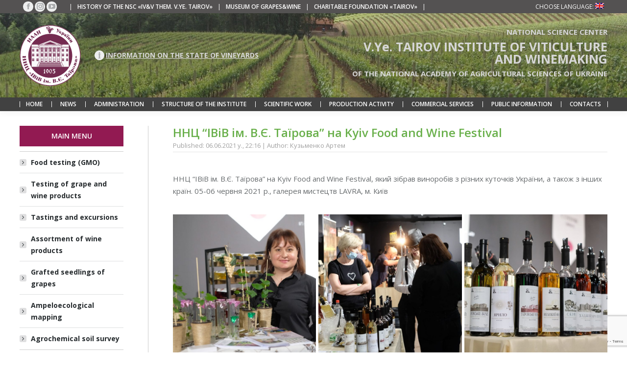

--- FILE ---
content_type: text/html; charset=UTF-8
request_url: https://www.tairov.org.ua/en/nnts-iviv-im-v-ye-tayirova-na-kyiv-food-and-wine-festival/
body_size: 20837
content:
<!DOCTYPE html>
<!--[if !(IE 6) | !(IE 7) | !(IE 8)  ]><!-->
<html lang="en-US" class="no-js">
<!--<![endif]-->
<head>
	<meta charset="UTF-8" />
		<meta name="viewport" content="width=device-width, initial-scale=1, maximum-scale=1, user-scalable=0">
		<meta name="theme-color" content="#d8589d"/>	<link rel="profile" href="https://gmpg.org/xfn/11" />
	<title>ННЦ &#8220;ІВіВ ім. В.Є. Таїрова&#8221; на Kyiv Food and Wine Festival &#8211; National Scientific Centre</title>
<meta name='robots' content='max-image-preview:large' />
<link rel='dns-prefetch' href='//fonts.googleapis.com' />
<link rel="alternate" type="application/rss+xml" title="National Scientific Centre &raquo; Feed" href="https://www.tairov.org.ua/en/feed/" />
<link rel="alternate" type="application/rss+xml" title="National Scientific Centre &raquo; Comments Feed" href="https://www.tairov.org.ua/en/comments/feed/" />
<link rel="alternate" title="oEmbed (JSON)" type="application/json+oembed" href="https://www.tairov.org.ua/en/wp-json/oembed/1.0/embed?url=https%3A%2F%2Fwww.tairov.org.ua%2Fen%2Fnnts-iviv-im-v-ye-tayirova-na-kyiv-food-and-wine-festival%2F" />
<link rel="alternate" title="oEmbed (XML)" type="text/xml+oembed" href="https://www.tairov.org.ua/en/wp-json/oembed/1.0/embed?url=https%3A%2F%2Fwww.tairov.org.ua%2Fen%2Fnnts-iviv-im-v-ye-tayirova-na-kyiv-food-and-wine-festival%2F&#038;format=xml" />
<style id='wp-img-auto-sizes-contain-inline-css'>
img:is([sizes=auto i],[sizes^="auto," i]){contain-intrinsic-size:3000px 1500px}
/*# sourceURL=wp-img-auto-sizes-contain-inline-css */
</style>
<link rel='stylesheet' id='dashicons-css' href='https://www.tairov.org.ua/wp-includes/css/dashicons.min.css?ver=6.9' media='all' />
<link rel='stylesheet' id='post-views-counter-frontend-css' href='https://www.tairov.org.ua/wp-content/plugins/post-views-counter/css/frontend.min.css?ver=1.6.0' media='all' />
<style id='wp-emoji-styles-inline-css'>

	img.wp-smiley, img.emoji {
		display: inline !important;
		border: none !important;
		box-shadow: none !important;
		height: 1em !important;
		width: 1em !important;
		margin: 0 0.07em !important;
		vertical-align: -0.1em !important;
		background: none !important;
		padding: 0 !important;
	}
/*# sourceURL=wp-emoji-styles-inline-css */
</style>
<style id='wp-block-library-inline-css'>
:root{--wp-block-synced-color:#7a00df;--wp-block-synced-color--rgb:122,0,223;--wp-bound-block-color:var(--wp-block-synced-color);--wp-editor-canvas-background:#ddd;--wp-admin-theme-color:#007cba;--wp-admin-theme-color--rgb:0,124,186;--wp-admin-theme-color-darker-10:#006ba1;--wp-admin-theme-color-darker-10--rgb:0,107,160.5;--wp-admin-theme-color-darker-20:#005a87;--wp-admin-theme-color-darker-20--rgb:0,90,135;--wp-admin-border-width-focus:2px}@media (min-resolution:192dpi){:root{--wp-admin-border-width-focus:1.5px}}.wp-element-button{cursor:pointer}:root .has-very-light-gray-background-color{background-color:#eee}:root .has-very-dark-gray-background-color{background-color:#313131}:root .has-very-light-gray-color{color:#eee}:root .has-very-dark-gray-color{color:#313131}:root .has-vivid-green-cyan-to-vivid-cyan-blue-gradient-background{background:linear-gradient(135deg,#00d084,#0693e3)}:root .has-purple-crush-gradient-background{background:linear-gradient(135deg,#34e2e4,#4721fb 50%,#ab1dfe)}:root .has-hazy-dawn-gradient-background{background:linear-gradient(135deg,#faaca8,#dad0ec)}:root .has-subdued-olive-gradient-background{background:linear-gradient(135deg,#fafae1,#67a671)}:root .has-atomic-cream-gradient-background{background:linear-gradient(135deg,#fdd79a,#004a59)}:root .has-nightshade-gradient-background{background:linear-gradient(135deg,#330968,#31cdcf)}:root .has-midnight-gradient-background{background:linear-gradient(135deg,#020381,#2874fc)}:root{--wp--preset--font-size--normal:16px;--wp--preset--font-size--huge:42px}.has-regular-font-size{font-size:1em}.has-larger-font-size{font-size:2.625em}.has-normal-font-size{font-size:var(--wp--preset--font-size--normal)}.has-huge-font-size{font-size:var(--wp--preset--font-size--huge)}.has-text-align-center{text-align:center}.has-text-align-left{text-align:left}.has-text-align-right{text-align:right}.has-fit-text{white-space:nowrap!important}#end-resizable-editor-section{display:none}.aligncenter{clear:both}.items-justified-left{justify-content:flex-start}.items-justified-center{justify-content:center}.items-justified-right{justify-content:flex-end}.items-justified-space-between{justify-content:space-between}.screen-reader-text{border:0;clip-path:inset(50%);height:1px;margin:-1px;overflow:hidden;padding:0;position:absolute;width:1px;word-wrap:normal!important}.screen-reader-text:focus{background-color:#ddd;clip-path:none;color:#444;display:block;font-size:1em;height:auto;left:5px;line-height:normal;padding:15px 23px 14px;text-decoration:none;top:5px;width:auto;z-index:100000}html :where(.has-border-color){border-style:solid}html :where([style*=border-top-color]){border-top-style:solid}html :where([style*=border-right-color]){border-right-style:solid}html :where([style*=border-bottom-color]){border-bottom-style:solid}html :where([style*=border-left-color]){border-left-style:solid}html :where([style*=border-width]){border-style:solid}html :where([style*=border-top-width]){border-top-style:solid}html :where([style*=border-right-width]){border-right-style:solid}html :where([style*=border-bottom-width]){border-bottom-style:solid}html :where([style*=border-left-width]){border-left-style:solid}html :where(img[class*=wp-image-]){height:auto;max-width:100%}:where(figure){margin:0 0 1em}html :where(.is-position-sticky){--wp-admin--admin-bar--position-offset:var(--wp-admin--admin-bar--height,0px)}@media screen and (max-width:600px){html :where(.is-position-sticky){--wp-admin--admin-bar--position-offset:0px}}

/*# sourceURL=wp-block-library-inline-css */
</style><style id='global-styles-inline-css'>
:root{--wp--preset--aspect-ratio--square: 1;--wp--preset--aspect-ratio--4-3: 4/3;--wp--preset--aspect-ratio--3-4: 3/4;--wp--preset--aspect-ratio--3-2: 3/2;--wp--preset--aspect-ratio--2-3: 2/3;--wp--preset--aspect-ratio--16-9: 16/9;--wp--preset--aspect-ratio--9-16: 9/16;--wp--preset--color--black: #000000;--wp--preset--color--cyan-bluish-gray: #abb8c3;--wp--preset--color--white: #FFF;--wp--preset--color--pale-pink: #f78da7;--wp--preset--color--vivid-red: #cf2e2e;--wp--preset--color--luminous-vivid-orange: #ff6900;--wp--preset--color--luminous-vivid-amber: #fcb900;--wp--preset--color--light-green-cyan: #7bdcb5;--wp--preset--color--vivid-green-cyan: #00d084;--wp--preset--color--pale-cyan-blue: #8ed1fc;--wp--preset--color--vivid-cyan-blue: #0693e3;--wp--preset--color--vivid-purple: #9b51e0;--wp--preset--color--accent: #d8589d;--wp--preset--color--dark-gray: #111;--wp--preset--color--light-gray: #767676;--wp--preset--gradient--vivid-cyan-blue-to-vivid-purple: linear-gradient(135deg,rgb(6,147,227) 0%,rgb(155,81,224) 100%);--wp--preset--gradient--light-green-cyan-to-vivid-green-cyan: linear-gradient(135deg,rgb(122,220,180) 0%,rgb(0,208,130) 100%);--wp--preset--gradient--luminous-vivid-amber-to-luminous-vivid-orange: linear-gradient(135deg,rgb(252,185,0) 0%,rgb(255,105,0) 100%);--wp--preset--gradient--luminous-vivid-orange-to-vivid-red: linear-gradient(135deg,rgb(255,105,0) 0%,rgb(207,46,46) 100%);--wp--preset--gradient--very-light-gray-to-cyan-bluish-gray: linear-gradient(135deg,rgb(238,238,238) 0%,rgb(169,184,195) 100%);--wp--preset--gradient--cool-to-warm-spectrum: linear-gradient(135deg,rgb(74,234,220) 0%,rgb(151,120,209) 20%,rgb(207,42,186) 40%,rgb(238,44,130) 60%,rgb(251,105,98) 80%,rgb(254,248,76) 100%);--wp--preset--gradient--blush-light-purple: linear-gradient(135deg,rgb(255,206,236) 0%,rgb(152,150,240) 100%);--wp--preset--gradient--blush-bordeaux: linear-gradient(135deg,rgb(254,205,165) 0%,rgb(254,45,45) 50%,rgb(107,0,62) 100%);--wp--preset--gradient--luminous-dusk: linear-gradient(135deg,rgb(255,203,112) 0%,rgb(199,81,192) 50%,rgb(65,88,208) 100%);--wp--preset--gradient--pale-ocean: linear-gradient(135deg,rgb(255,245,203) 0%,rgb(182,227,212) 50%,rgb(51,167,181) 100%);--wp--preset--gradient--electric-grass: linear-gradient(135deg,rgb(202,248,128) 0%,rgb(113,206,126) 100%);--wp--preset--gradient--midnight: linear-gradient(135deg,rgb(2,3,129) 0%,rgb(40,116,252) 100%);--wp--preset--font-size--small: 13px;--wp--preset--font-size--medium: 20px;--wp--preset--font-size--large: 36px;--wp--preset--font-size--x-large: 42px;--wp--preset--spacing--20: 0.44rem;--wp--preset--spacing--30: 0.67rem;--wp--preset--spacing--40: 1rem;--wp--preset--spacing--50: 1.5rem;--wp--preset--spacing--60: 2.25rem;--wp--preset--spacing--70: 3.38rem;--wp--preset--spacing--80: 5.06rem;--wp--preset--shadow--natural: 6px 6px 9px rgba(0, 0, 0, 0.2);--wp--preset--shadow--deep: 12px 12px 50px rgba(0, 0, 0, 0.4);--wp--preset--shadow--sharp: 6px 6px 0px rgba(0, 0, 0, 0.2);--wp--preset--shadow--outlined: 6px 6px 0px -3px rgb(255, 255, 255), 6px 6px rgb(0, 0, 0);--wp--preset--shadow--crisp: 6px 6px 0px rgb(0, 0, 0);}:where(.is-layout-flex){gap: 0.5em;}:where(.is-layout-grid){gap: 0.5em;}body .is-layout-flex{display: flex;}.is-layout-flex{flex-wrap: wrap;align-items: center;}.is-layout-flex > :is(*, div){margin: 0;}body .is-layout-grid{display: grid;}.is-layout-grid > :is(*, div){margin: 0;}:where(.wp-block-columns.is-layout-flex){gap: 2em;}:where(.wp-block-columns.is-layout-grid){gap: 2em;}:where(.wp-block-post-template.is-layout-flex){gap: 1.25em;}:where(.wp-block-post-template.is-layout-grid){gap: 1.25em;}.has-black-color{color: var(--wp--preset--color--black) !important;}.has-cyan-bluish-gray-color{color: var(--wp--preset--color--cyan-bluish-gray) !important;}.has-white-color{color: var(--wp--preset--color--white) !important;}.has-pale-pink-color{color: var(--wp--preset--color--pale-pink) !important;}.has-vivid-red-color{color: var(--wp--preset--color--vivid-red) !important;}.has-luminous-vivid-orange-color{color: var(--wp--preset--color--luminous-vivid-orange) !important;}.has-luminous-vivid-amber-color{color: var(--wp--preset--color--luminous-vivid-amber) !important;}.has-light-green-cyan-color{color: var(--wp--preset--color--light-green-cyan) !important;}.has-vivid-green-cyan-color{color: var(--wp--preset--color--vivid-green-cyan) !important;}.has-pale-cyan-blue-color{color: var(--wp--preset--color--pale-cyan-blue) !important;}.has-vivid-cyan-blue-color{color: var(--wp--preset--color--vivid-cyan-blue) !important;}.has-vivid-purple-color{color: var(--wp--preset--color--vivid-purple) !important;}.has-black-background-color{background-color: var(--wp--preset--color--black) !important;}.has-cyan-bluish-gray-background-color{background-color: var(--wp--preset--color--cyan-bluish-gray) !important;}.has-white-background-color{background-color: var(--wp--preset--color--white) !important;}.has-pale-pink-background-color{background-color: var(--wp--preset--color--pale-pink) !important;}.has-vivid-red-background-color{background-color: var(--wp--preset--color--vivid-red) !important;}.has-luminous-vivid-orange-background-color{background-color: var(--wp--preset--color--luminous-vivid-orange) !important;}.has-luminous-vivid-amber-background-color{background-color: var(--wp--preset--color--luminous-vivid-amber) !important;}.has-light-green-cyan-background-color{background-color: var(--wp--preset--color--light-green-cyan) !important;}.has-vivid-green-cyan-background-color{background-color: var(--wp--preset--color--vivid-green-cyan) !important;}.has-pale-cyan-blue-background-color{background-color: var(--wp--preset--color--pale-cyan-blue) !important;}.has-vivid-cyan-blue-background-color{background-color: var(--wp--preset--color--vivid-cyan-blue) !important;}.has-vivid-purple-background-color{background-color: var(--wp--preset--color--vivid-purple) !important;}.has-black-border-color{border-color: var(--wp--preset--color--black) !important;}.has-cyan-bluish-gray-border-color{border-color: var(--wp--preset--color--cyan-bluish-gray) !important;}.has-white-border-color{border-color: var(--wp--preset--color--white) !important;}.has-pale-pink-border-color{border-color: var(--wp--preset--color--pale-pink) !important;}.has-vivid-red-border-color{border-color: var(--wp--preset--color--vivid-red) !important;}.has-luminous-vivid-orange-border-color{border-color: var(--wp--preset--color--luminous-vivid-orange) !important;}.has-luminous-vivid-amber-border-color{border-color: var(--wp--preset--color--luminous-vivid-amber) !important;}.has-light-green-cyan-border-color{border-color: var(--wp--preset--color--light-green-cyan) !important;}.has-vivid-green-cyan-border-color{border-color: var(--wp--preset--color--vivid-green-cyan) !important;}.has-pale-cyan-blue-border-color{border-color: var(--wp--preset--color--pale-cyan-blue) !important;}.has-vivid-cyan-blue-border-color{border-color: var(--wp--preset--color--vivid-cyan-blue) !important;}.has-vivid-purple-border-color{border-color: var(--wp--preset--color--vivid-purple) !important;}.has-vivid-cyan-blue-to-vivid-purple-gradient-background{background: var(--wp--preset--gradient--vivid-cyan-blue-to-vivid-purple) !important;}.has-light-green-cyan-to-vivid-green-cyan-gradient-background{background: var(--wp--preset--gradient--light-green-cyan-to-vivid-green-cyan) !important;}.has-luminous-vivid-amber-to-luminous-vivid-orange-gradient-background{background: var(--wp--preset--gradient--luminous-vivid-amber-to-luminous-vivid-orange) !important;}.has-luminous-vivid-orange-to-vivid-red-gradient-background{background: var(--wp--preset--gradient--luminous-vivid-orange-to-vivid-red) !important;}.has-very-light-gray-to-cyan-bluish-gray-gradient-background{background: var(--wp--preset--gradient--very-light-gray-to-cyan-bluish-gray) !important;}.has-cool-to-warm-spectrum-gradient-background{background: var(--wp--preset--gradient--cool-to-warm-spectrum) !important;}.has-blush-light-purple-gradient-background{background: var(--wp--preset--gradient--blush-light-purple) !important;}.has-blush-bordeaux-gradient-background{background: var(--wp--preset--gradient--blush-bordeaux) !important;}.has-luminous-dusk-gradient-background{background: var(--wp--preset--gradient--luminous-dusk) !important;}.has-pale-ocean-gradient-background{background: var(--wp--preset--gradient--pale-ocean) !important;}.has-electric-grass-gradient-background{background: var(--wp--preset--gradient--electric-grass) !important;}.has-midnight-gradient-background{background: var(--wp--preset--gradient--midnight) !important;}.has-small-font-size{font-size: var(--wp--preset--font-size--small) !important;}.has-medium-font-size{font-size: var(--wp--preset--font-size--medium) !important;}.has-large-font-size{font-size: var(--wp--preset--font-size--large) !important;}.has-x-large-font-size{font-size: var(--wp--preset--font-size--x-large) !important;}
/*# sourceURL=global-styles-inline-css */
</style>

<style id='classic-theme-styles-inline-css'>
/*! This file is auto-generated */
.wp-block-button__link{color:#fff;background-color:#32373c;border-radius:9999px;box-shadow:none;text-decoration:none;padding:calc(.667em + 2px) calc(1.333em + 2px);font-size:1.125em}.wp-block-file__button{background:#32373c;color:#fff;text-decoration:none}
/*# sourceURL=/wp-includes/css/classic-themes.min.css */
</style>
<link rel='stylesheet' id='contact-form-7-css' href='https://www.tairov.org.ua/wp-content/plugins/contact-form-7/includes/css/styles.css?ver=6.1.4' media='all' />
<link rel='stylesheet' id='the7-font-css' href='https://www.tairov.org.ua/wp-content/themes/dt-the7/fonts/icomoon-the7-font/icomoon-the7-font.min.css?ver=12.7.0' media='all' />
<link rel='stylesheet' id='the7-awesome-fonts-css' href='https://www.tairov.org.ua/wp-content/themes/dt-the7/fonts/FontAwesome/css/all.min.css?ver=12.7.0' media='all' />
<link rel='stylesheet' id='the7-awesome-fonts-back-css' href='https://www.tairov.org.ua/wp-content/themes/dt-the7/fonts/FontAwesome/back-compat.min.css?ver=12.7.0' media='all' />
<link rel='stylesheet' id='the7-Defaults-css' href='https://www.tairov.org.ua/wp-content/uploads/smile_fonts/Defaults/Defaults.css?ver=6.9' media='all' />
<link rel='stylesheet' id='js_composer_front-css' href='https://www.tairov.org.ua/wp-content/plugins/js_composer/assets/css/js_composer.min.css?ver=8.7.2' media='all' />
<link rel='stylesheet' id='dt-web-fonts-css' href='https://fonts.googleapis.com/css?family=Open+Sans:400,600,700%7CRoboto:400,600,700' media='all' />
<link rel='stylesheet' id='dt-main-css' href='https://www.tairov.org.ua/wp-content/themes/dt-the7/css/main.min.css?ver=12.7.0' media='all' />
<style id='dt-main-inline-css'>
body #load {
  display: block;
  height: 100%;
  overflow: hidden;
  position: fixed;
  width: 100%;
  z-index: 9901;
  opacity: 1;
  visibility: visible;
  transition: all .35s ease-out;
}
.load-wrap {
  width: 100%;
  height: 100%;
  background-position: center center;
  background-repeat: no-repeat;
  text-align: center;
  display: -ms-flexbox;
  display: -ms-flex;
  display: flex;
  -ms-align-items: center;
  -ms-flex-align: center;
  align-items: center;
  -ms-flex-flow: column wrap;
  flex-flow: column wrap;
  -ms-flex-pack: center;
  -ms-justify-content: center;
  justify-content: center;
}
.load-wrap > svg {
  position: absolute;
  top: 50%;
  left: 50%;
  transform: translate(-50%,-50%);
}
#load {
  background: var(--the7-elementor-beautiful-loading-bg,#ffffff);
  --the7-beautiful-spinner-color2: var(--the7-beautiful-spinner-color,#921a52);
}

/*# sourceURL=dt-main-inline-css */
</style>
<link rel='stylesheet' id='the7-custom-scrollbar-css' href='https://www.tairov.org.ua/wp-content/themes/dt-the7/lib/custom-scrollbar/custom-scrollbar.min.css?ver=12.7.0' media='all' />
<link rel='stylesheet' id='the7-wpbakery-css' href='https://www.tairov.org.ua/wp-content/themes/dt-the7/css/wpbakery.min.css?ver=12.7.0' media='all' />
<link rel='stylesheet' id='the7-css-vars-css' href='https://www.tairov.org.ua/wp-content/uploads/the7-css/css-vars.css?ver=194a6d318d6b' media='all' />
<link rel='stylesheet' id='dt-custom-css' href='https://www.tairov.org.ua/wp-content/uploads/the7-css/custom.css?ver=194a6d318d6b' media='all' />
<link rel='stylesheet' id='dt-media-css' href='https://www.tairov.org.ua/wp-content/uploads/the7-css/media.css?ver=194a6d318d6b' media='all' />
<link rel='stylesheet' id='the7-mega-menu-css' href='https://www.tairov.org.ua/wp-content/uploads/the7-css/mega-menu.css?ver=194a6d318d6b' media='all' />
<link rel='stylesheet' id='style-css' href='https://www.tairov.org.ua/wp-content/themes/dt-the7/style.css?ver=12.7.0' media='all' />
<script src="https://www.tairov.org.ua/wp-includes/js/jquery/jquery.min.js?ver=3.7.1" id="jquery-core-js"></script>
<script src="https://www.tairov.org.ua/wp-includes/js/jquery/jquery-migrate.min.js?ver=3.4.1" id="jquery-migrate-js"></script>
<script id="dt-above-fold-js-extra">
var dtLocal = {"themeUrl":"https://www.tairov.org.ua/wp-content/themes/dt-the7","passText":"To view this protected post, enter the password below:","moreButtonText":{"loading":"Loading...","loadMore":"Load more"},"postID":"76188","ajaxurl":"https://www.tairov.org.ua/wp-admin/admin-ajax.php","REST":{"baseUrl":"https://www.tairov.org.ua/en/wp-json/the7/v1","endpoints":{"sendMail":"/send-mail"}},"contactMessages":{"required":"One or more fields have an error. Please check and try again.","terms":"Please accept the privacy policy.","fillTheCaptchaError":"Please, fill the captcha."},"captchaSiteKey":"","ajaxNonce":"ca72eb2a35","pageData":"","themeSettings":{"smoothScroll":"off","lazyLoading":false,"desktopHeader":{"height":200},"ToggleCaptionEnabled":"disabled","ToggleCaption":"Navigation","floatingHeader":{"showAfter":150,"showMenu":true,"height":20,"logo":{"showLogo":false,"html":"\u003Cimg class=\" preload-me\" src=\"https://www.tairov.org.ua/wp-content/themes/dt-the7/inc/presets/images/full/skin07s.header-style-floating-logo-regular.png\" srcset=\"https://www.tairov.org.ua/wp-content/themes/dt-the7/inc/presets/images/full/skin07s.header-style-floating-logo-regular.png 146w, https://www.tairov.org.ua/wp-content/themes/dt-the7/inc/presets/images/full/skin07s.header-style-floating-logo-hd.png 292w\" width=\"146\" height=\"28\"   sizes=\"146px\" alt=\"National Scientific Centre\" /\u003E","url":"https://www.tairov.org.ua/en/"}},"topLine":{"floatingTopLine":{"logo":{"showLogo":false,"html":""}}},"mobileHeader":{"firstSwitchPoint":1070,"secondSwitchPoint":778,"firstSwitchPointHeight":60,"secondSwitchPointHeight":60,"mobileToggleCaptionEnabled":"disabled","mobileToggleCaption":"\u041c\u0435\u043d\u044e"},"stickyMobileHeaderFirstSwitch":{"logo":{"html":"\u003Cimg class=\" preload-me\" src=\"https://www.tairov.org.ua/wp-content/uploads/2021/03/logo-circle_white_60h60.png\" srcset=\"https://www.tairov.org.ua/wp-content/uploads/2021/03/logo-circle_white_60h60.png 125w, https://www.tairov.org.ua/wp-content/uploads/2021/03/logo-circle_white_76h76.png 159w\" width=\"125\" height=\"125\"   sizes=\"125px\" alt=\"National Scientific Centre\" /\u003E"}},"stickyMobileHeaderSecondSwitch":{"logo":{"html":"\u003Cimg class=\" preload-me\" src=\"https://www.tairov.org.ua/wp-content/uploads/2021/03/logo-circle_white_32h32.png\" srcset=\"https://www.tairov.org.ua/wp-content/uploads/2021/03/logo-circle_white_32h32.png 67w, https://www.tairov.org.ua/wp-content/uploads/2021/03/logo-circle_white_60h60.png 125w\" width=\"67\" height=\"67\"   sizes=\"67px\" alt=\"National Scientific Centre\" /\u003E"}},"sidebar":{"switchPoint":970},"boxedWidth":"1350px"},"VCMobileScreenWidth":"768"};
var dtShare = {"shareButtonText":{"facebook":"Share on Facebook","twitter":"Share on X","pinterest":"Pin it","linkedin":"Share on Linkedin","whatsapp":"Share on Whatsapp"},"overlayOpacity":"85"};
//# sourceURL=dt-above-fold-js-extra
</script>
<script src="https://www.tairov.org.ua/wp-content/themes/dt-the7/js/above-the-fold.min.js?ver=12.7.0" id="dt-above-fold-js"></script>
<script></script><link rel="https://api.w.org/" href="https://www.tairov.org.ua/en/wp-json/" /><link rel="alternate" title="JSON" type="application/json" href="https://www.tairov.org.ua/en/wp-json/wp/v2/posts/76188" /><link rel="EditURI" type="application/rsd+xml" title="RSD" href="https://www.tairov.org.ua/xmlrpc.php?rsd" />
<meta name="generator" content="WordPress 6.9" />
<link rel="canonical" href="https://www.tairov.org.ua/en/nnts-iviv-im-v-ye-tayirova-na-kyiv-food-and-wine-festival/" />
<link rel='shortlink' href='https://www.tairov.org.ua/en/?p=76188' />
<meta name="cdp-version" content="1.5.0" /><style type="text/css">
.qtranxs_flag_ua {background-image: url(https://www.tairov.org.ua/wp-content/plugins/qtranslate-x/flags/ua.png); background-repeat: no-repeat;}
.qtranxs_flag_en {background-image: url(https://www.tairov.org.ua/wp-content/plugins/qtranslate-x/flags/gb.png); background-repeat: no-repeat;}
</style>
<link hreflang="ua" href="https://www.tairov.org.ua/ua/nnts-iviv-im-v-ye-tayirova-na-kyiv-food-and-wine-festival/" rel="alternate" />
<link hreflang="en" href="https://www.tairov.org.ua/en/nnts-iviv-im-v-ye-tayirova-na-kyiv-food-and-wine-festival/" rel="alternate" />
<link hreflang="x-default" href="https://www.tairov.org.ua/nnts-iviv-im-v-ye-tayirova-na-kyiv-food-and-wine-festival/" rel="alternate" />
<meta name="generator" content="qTranslate-X 3.4.6.8" />
<meta property="og:site_name" content="National Scientific Centre" />
<meta property="og:title" content="ННЦ &#8220;ІВіВ ім. В.Є. Таїрова&#8221; на Kyiv Food and Wine Festival" />
<meta property="og:image" content="https://www.tairov.org.ua/wp-content/uploads/2021/11/131787077_2308226349313467_9113070851939470352_n.jpg" />
<meta property="og:url" content="https://www.tairov.org.ua/en/nnts-iviv-im-v-ye-tayirova-na-kyiv-food-and-wine-festival/" />
<meta property="og:type" content="article" />
<meta name="generator" content="Powered by WPBakery Page Builder - drag and drop page builder for WordPress."/>
<script type="text/javascript" id="the7-loader-script">
document.addEventListener("DOMContentLoaded", function(event) {
	var load = document.getElementById("load");
	if(!load.classList.contains('loader-removed')){
		var removeLoading = setTimeout(function() {
			load.className += " loader-removed";
		}, 300);
	}
});
</script>
		<link rel="icon" href="https://www.tairov.org.ua/wp-content/uploads/2021/03/logo_32h32.png" type="image/png" sizes="16x16"/><link rel="icon" href="https://www.tairov.org.ua/wp-content/uploads/2021/03/logo_60h60.png" type="image/png" sizes="32x32"/><link rel="apple-touch-icon" href="https://www.tairov.org.ua/wp-content/uploads/2021/03/logo-circle_32h32.png"><link rel="apple-touch-icon" sizes="76x76" href="https://www.tairov.org.ua/wp-content/uploads/2021/03/logo-circle_60h60.png"><link rel="apple-touch-icon" sizes="120x120" href="https://www.tairov.org.ua/wp-content/uploads/2021/03/logo-circle_76h76.png"><link rel="apple-touch-icon" sizes="152x152" href="https://www.tairov.org.ua/wp-content/uploads/2021/03/logo-circle_120h120.png"><noscript><style> .wpb_animate_when_almost_visible { opacity: 1; }</style></noscript><script>
jQuery(function() {
	var pathname_url = window.location.pathname;
	var href_url = window.location.href;

	jQuery(".top-bar .top-bar-menu li").each(function () {
		var link = jQuery(this).find("a").attr("href");
		if(href_url == link || pathname_url == link) {
			jQuery(this).addClass("active");
		}
	});
});
</script><style id='the7-custom-inline-css' type='text/css'>
.sidebar-content h3 {
	margin-bottom: 0px;
}
.sidebar .widget,
.sidebar-content .widget,
.elementor-widget-sidebar .widget {
  border-top-color: #cccccc;
	color: #85868c
}
.sidebar-left .sidebar {
  border-right-color: #cccccc;
}
.top-bar .top-bar-menu li.active a {
	color: #d882b0 !important;
}
</style>
<link rel='stylesheet' id='the7-stripes-css' href='https://www.tairov.org.ua/wp-content/uploads/the7-css/legacy/stripes.css?ver=194a6d318d6b' media='all' />
<link rel='stylesheet' id='lightbox2-css' href='https://www.tairov.org.ua/wp-content/plugins/js_composer/assets/lib/vendor/dist/lightbox2/dist/css/lightbox.min.css?ver=8.7.2' media='all' />
<link rel='stylesheet' id='vc_animate-css-css' href='https://www.tairov.org.ua/wp-content/plugins/js_composer/assets/lib/vendor/dist/animate.css/animate.min.css?ver=8.7.2' media='all' />
</head>
<body id="the7-body" class="wp-singular post-template-default single single-post postid-76188 single-format-standard wp-embed-responsive wp-theme-dt-the7 no-comments title-off boxed-layout dt-responsive-on right-mobile-menu-close-icon ouside-menu-close-icon mobile-hamburger-close-bg-enable mobile-hamburger-close-bg-hover-enable  fade-medium-mobile-menu-close-icon fade-small-menu-close-icon srcset-enabled btn-flat custom-btn-color custom-btn-hover-color phantom-slide phantom-line-decoration phantom-logo-off sticky-mobile-header top-header first-switch-logo-left first-switch-menu-right second-switch-logo-left second-switch-menu-right right-mobile-menu layzr-loading-on popup-message-style the7-ver-12.7.0 dt-fa-compatibility wpb-js-composer js-comp-ver-8.7.2 vc_responsive">
<!-- The7 12.7.0 -->
<div id="load" class="hourglass-loader">
	<div class="load-wrap"><style type="text/css">
    .the7-spinner {
        width: 60px;
        height: 72px;
        position: relative;
    }
    .the7-spinner > div {
        animation: spinner-animation 1.2s cubic-bezier(1, 1, 1, 1) infinite;
        width: 9px;
        left: 0;
        display: inline-block;
        position: absolute;
        background-color:var(--the7-beautiful-spinner-color2);
        height: 18px;
        top: 27px;
    }
    div.the7-spinner-animate-2 {
        animation-delay: 0.2s;
        left: 13px
    }
    div.the7-spinner-animate-3 {
        animation-delay: 0.4s;
        left: 26px
    }
    div.the7-spinner-animate-4 {
        animation-delay: 0.6s;
        left: 39px
    }
    div.the7-spinner-animate-5 {
        animation-delay: 0.8s;
        left: 52px
    }
    @keyframes spinner-animation {
        0% {
            top: 27px;
            height: 18px;
        }
        20% {
            top: 9px;
            height: 54px;
        }
        50% {
            top: 27px;
            height: 18px;
        }
        100% {
            top: 27px;
            height: 18px;
        }
    }
</style>

<div class="the7-spinner">
    <div class="the7-spinner-animate-1"></div>
    <div class="the7-spinner-animate-2"></div>
    <div class="the7-spinner-animate-3"></div>
    <div class="the7-spinner-animate-4"></div>
    <div class="the7-spinner-animate-5"></div>
</div></div>
</div>
<div id="page" class="boxed">
	<a class="skip-link screen-reader-text" href="#content">Skip to content</a>

<div class="masthead classic-header justify bg-behind-menu widgets full-height dividers surround shadow-decoration shadow-mobile-header-decoration small-mobile-menu-icon mobile-menu-icon-bg-on mobile-menu-icon-hover-bg-on mobile-menu-icon-border-enable dt-parent-menu-clickable show-sub-menu-on-hover show-mobile-logo"  role="banner">

	<div class="top-bar top-bar-line-hide">
	<div class="top-bar-bg" ></div>
	<div class="left-widgets mini-widgets"><div class="soc-ico show-on-desktop in-top-bar-left near-logo-second-switch custom-bg disabled-border border-off hover-custom-bg hover-disabled-border  hover-border-off"><a title="Facebook page opens in new window" href="https://www.facebook.com/nnc.iviv.tairova" target="_blank" class="facebook"><span class="soc-font-icon"></span><span class="screen-reader-text">Facebook page opens in new window</span></a><a title="Instagram page opens in new window" href="https://www.instagram.com/tairov.wine/" target="_blank" class="instagram"><span class="soc-font-icon"></span><span class="screen-reader-text">Instagram page opens in new window</span></a><a title="YouTube page opens in new window" href="https://www.youtube.com/channel/UC2sGmcSEEXtmtJ2-97R9xyQ" target="_blank" class="you-tube"><span class="soc-font-icon"></span><span class="screen-reader-text">YouTube page opens in new window</span></a></div><div class="mini-nav hide-on-desktop in-top-bar-right near-logo-second-switch list-type-menu list-type-menu-first-switch list-type-menu-second-switch"><ul id="top-menu"><li class="qtranxs-lang-menu qtranxs-lang-menu-en menu-item menu-item-type-custom menu-item-object-custom menu-item-has-children menu-item-69282 first last has-children depth-0"><a href='#' title='English' data-level='1' aria-haspopup='true' aria-expanded='false'><span class="menu-item-text"><span class="menu-text">English:&nbsp;<img src="https://www.tairov.org.ua/wp-content/plugins/qtranslate-x/flags/gb.png" alt="English" /></span></span></a><ul class="mini-sub-nav" role="group"><li class="qtranxs-lang-menu-item qtranxs-lang-menu-item-ua menu-item menu-item-type-custom menu-item-object-custom menu-item-69283 first depth-1"><a href='https://www.tairov.org.ua/ua/nnts-iviv-im-v-ye-tayirova-na-kyiv-food-and-wine-festival/' title='Українська' data-level='2'><span class="menu-item-text"><span class="menu-text"><img src="https://www.tairov.org.ua/wp-content/plugins/qtranslate-x/flags/ua.png" alt="Українська" />&nbsp;Українська</span></span></a></li> </ul></li> </ul><div class="menu-select"><span class="customSelect1"><span class="customSelectInner"><i class=" fas fa-bars"></i>Choose Language-mobl</span></span></div></div><div class="text-area show-on-desktop hide-on-first-switch hide-on-second-switch"><div style="background-color: #414141 @important!">
<ul class="top-bar-menu" style="display: inline-block; float: left;">
<li style="display: inline-block; float: left; color: white; padding: 0 5px ">|</li>
<li style="display: inline-block; float: left; color: white; padding: 0 5px"><a href="https://www.tairov.org.ua/en/istoriya-instytutu/" style="color: white; text-decoration: none; font-weight: 600" class="top-menu-item" onmouseover="this.style.color='#abef81';" onmouseout="this.style.color='#fff';">HISTORY OF THE NSC «IV&V them. V.Ye. Tairov»</a></li>
<li style="display: inline-block; float: left; color: white; padding: 0 5px ">|</li>
<li style="display: inline-block; float: left; color: white; padding: 0 5px"><a href="https://www.tairov.org.ua/en/muzej-vinogradu-i-vina/" style="color: white; text-decoration: none; font-weight: 600" class="top-menu-item" onmouseover="this.style.color='#abef81';" onmouseout="this.style.color='#fff';">MUSEUM OF GRAPES&WINE</a></li>
<li style="display: inline-block; float: left; color: white; padding: 0 5px ">|</li>
<li style="display: inline-block; float: left; color: white; padding: 0 5px"><a href="https://www.tairov.org.ua/en/blahodiynyy-fond-tayirov/" style="color: white; text-decoration: none; font-weight: 600" class="top-menu-item" onmouseover="this.style.color='#abef81';" onmouseout="this.style.color='#fff';">CHARITABLE FOUNDATION «TAIROV»</a></li>
<li style="display: inline-block; float: left; color: white; padding: 0 5px ">|</li>
</ul>
</div>
</div></div><div class="right-widgets mini-widgets"><div class="mini-nav show-on-desktop hide-on-first-switch hide-on-second-switch list-type-menu list-type-menu-first-switch list-type-menu-second-switch"><ul id="header_microwidget2-menu"><li class="qtranxs-lang-menu qtranxs-lang-menu-en menu-item menu-item-type-custom menu-item-object-custom menu-item-has-children menu-item-75536 first last has-children depth-0"><a href='#' title='English' data-level='1' aria-haspopup='true' aria-expanded='false'><span class="menu-item-text"><span class="menu-text">Choose Language:&nbsp;<img src="https://www.tairov.org.ua/wp-content/plugins/qtranslate-x/flags/gb.png" alt="English" /></span></span></a><ul class="mini-sub-nav" role="group"><li class="qtranxs-lang-menu-item qtranxs-lang-menu-item-ua menu-item menu-item-type-custom menu-item-object-custom menu-item-75537 first depth-1"><a href='https://www.tairov.org.ua/ua/nnts-iviv-im-v-ye-tayirova-na-kyiv-food-and-wine-festival/' title='Українська' data-level='2'><span class="menu-item-text"><span class="menu-text"><img src="https://www.tairov.org.ua/wp-content/plugins/qtranslate-x/flags/ua.png" alt="Українська" />&nbsp;Українська</span></span></a></li> </ul></li> </ul><div class="menu-select"><span class="customSelect1"><span class="customSelectInner"><i class=" the7-mw-icon-dropdown-menu-bold"></i>Choose Language-stac</span></span></div></div></div></div>

	<header class="header-bar">

		<div class="branding">
	<div id="site-title" class="assistive-text">National Scientific Centre</div>
	<div id="site-description" class="assistive-text">«V.Ye. Tairov Institute of Viticulture and Winemaking» NAAS of Ukraine</div>
	<a class="" href="https://www.tairov.org.ua/en/"><img class=" preload-me" src="https://www.tairov.org.ua/wp-content/uploads/2021/03/logo-circle_white_60h60.png" srcset="https://www.tairov.org.ua/wp-content/uploads/2021/03/logo-circle_white_60h60.png 125w, https://www.tairov.org.ua/wp-content/uploads/2021/03/logo-circle_white_76h76.png 159w" width="125" height="125"   sizes="125px" alt="National Scientific Centre" /><img class="mobile-logo preload-me" src="https://www.tairov.org.ua/wp-content/uploads/2021/03/logo-circle_white_32h32.png" srcset="https://www.tairov.org.ua/wp-content/uploads/2021/03/logo-circle_white_32h32.png 67w, https://www.tairov.org.ua/wp-content/uploads/2021/03/logo-circle_white_60h60.png 125w" width="67" height="67"   sizes="67px" alt="National Scientific Centre" /></a><div class="mini-widgets"><div class="text-area show-on-desktop hide-on-first-switch hide-on-second-switch"><div class="access-info-div"><a class="access-info-link" title="Information on the condition of vineyards in Ukraine" href="https://www.tairov.org.ua/dovidka-pro-stan-vynogradnyh-nasadzhen-ukrayiny/"><span style="font-size: 18pt;"><img class="access-info-icon alignleft" style="margin: 3px;" src="https://www.tairov.org.ua/wp-content/uploads/2021/09/tair_info_icon_grey.png" alt="Довідка про стан виноградних насаджень України" width="20" border="0" class="access-info-icon" onmouseover="this.src='https://www.tairov.org.ua/wp-content/uploads/2021/09/tair_info_icon_green.png'" onmouseout="this.src='https://www.tairov.org.ua/wp-content/uploads/2021/09/tair_info_icon_grey.png'"/></span></a><strong><a class="access-info-link" style="color: #d6d6d6;" title="Information on the condition of vineyards in Ukraine" href="https://www.tairov.org.ua/dovidka-pro-stan-vynogradnyh-nasadzhen-ukrayiny/"onmouseover="this.style.color='#92d170';" onmouseout="this.style.color='#d6d6d6';">INFORMATION ON THE STATE OF VINEYARDS</a></strong></div>
</div></div><div class="mini-widgets"><div class="text-area hide-on-desktop near-logo-first-switch in-top-bar"><div class="access-info-div"><a class="access-info-link" title="Information on the condition of vineyards in Ukraine" href="https://www.tairov.org.ua/dovidka-pro-stan-vynogradnyh-nasadzhen-ukrayiny/"><span style="font-size: 19pt;"><img class="access-info-icon alignleft" style="margin: 3px;" src="https://www.tairov.org.ua/wp-content/uploads/2021/09/tair_info_icon_grey.png" alt="Довідка про стан виноградних насаджень України" width="20" border="0" class="access-info-icon" onmouseover="this.src='https://www.tairov.org.ua/wp-content/uploads/2021/09/tair_info_icon_pink.gif'" onmouseout="this.src='https://www.tairov.org.ua/wp-content/uploads/2021/09/tair_info_icon_grey.png'"/></span></a><strong><a class="access-info-link" style="color: #d6d6d6;" title="Information on the condition of vineyards in Ukraine" href="https://www.tairov.org.ua/dovidka-pro-stan-vynogradnyh-nasadzhen-ukrayiny/"onmouseover="this.style.color='#ed0b74';" onmouseout="this.style.color='#d6d6d6';">INFORMATION ON THE STATE OF VINEYARDS</a></strong></div>
</div><div class="text-area show-on-desktop hide-on-first-switch hide-on-second-switch"><div style="margin-left: -25px">
<h1 style="font-size:15px;line-height:1em;color: white;font-weight: 600; text-align: right;"><strong><span style="color: #d6d6d6;">NATIONAL SCIENCE CENTER</span></strong></h1>
</div>
<div style="margin-left: -25px">
<h1 style="font-size:25px;line-height:1em;color: white;font-weight: 600; text-align: right;"><strong><span style="color: #d6d6d6;">V.Ye. TAIROV INSTITUTE OF VITICULTURE<br />AND WINEMAKING</span></strong></h1>
</div>
<div style="margin-left: -25px">
<h1 style="font-size:15px;line-height:1em;color: white;font-weight: 600; text-align: right;"><strong><span style="color: #d6d6d6;">OF THE NATIONAL ACADEMY OF AGRICULTURAL SCIENCES OF UKRAINE</span></strong></h1>
</div>
</div></div></div>

		<nav class="navigation">

			<ul id="primary-menu" class="main-nav outside-item-remove-margin"><li class="menu-item menu-item-type-post_type menu-item-object-page menu-item-home menu-item-1936 first depth-0"><a href='https://www.tairov.org.ua/en/' data-level='1'><span class="menu-item-text"><span class="menu-text">Home</span></span></a></li> <li class="menu-item menu-item-type-post_type menu-item-object-page menu-item-has-children menu-item-72722 has-children depth-0"><a href='https://www.tairov.org.ua/en/novyny/' data-level='1' aria-haspopup='true' aria-expanded='false'><span class="menu-item-text"><span class="menu-text">News</span></span></a><ul class="sub-nav" role="group"><li class="menu-item menu-item-type-post_type menu-item-object-page menu-item-2650 first depth-1"><a href='https://www.tairov.org.ua/en/vystavky/' data-level='2'><span class="menu-item-text"><span class="menu-text">Exhibitions</span></span></a></li> <li class="menu-item menu-item-type-post_type menu-item-object-page menu-item-2649 depth-1"><a href='https://www.tairov.org.ua/en/vitannya/' data-level='2'><span class="menu-item-text"><span class="menu-text">Greeting</span></span></a></li> <li class="menu-item menu-item-type-post_type menu-item-object-page menu-item-2677 depth-1"><a href='https://www.tairov.org.ua/en/host-ovi-vizyty/' data-level='2'><span class="menu-item-text"><span class="menu-text">Guest visits</span></span></a></li> <li class="menu-item menu-item-type-post_type menu-item-object-page menu-item-2676 depth-1"><a href='https://www.tairov.org.ua/en/dovidka-pro-stan-vynogradnyh-nasadzhen-ukrayiny/' data-level='2'><span class="menu-item-text"><span class="menu-text">Information on the condition of vineyards in Ukraine</span></span></a></li> <li class="menu-item menu-item-type-post_type menu-item-object-page menu-item-2693 depth-1"><a href='https://www.tairov.org.ua/en/interv-yu/' data-level='2'><span class="menu-item-text"><span class="menu-text">Interview</span></span></a></li> <li class="menu-item menu-item-type-post_type menu-item-object-page menu-item-2692 depth-1"><a href='https://www.tairov.org.ua/en/konferentsiyi/' data-level='2'><span class="menu-item-text"><span class="menu-text">Conferences</span></span></a></li> <li class="menu-item menu-item-type-post_type menu-item-object-page menu-item-2690 depth-1"><a href='https://www.tairov.org.ua/en/nahorodzhennya-vchenoho/' data-level='2'><span class="menu-item-text"><span class="menu-text">Rewarding the scientist</span></span></a></li> <li class="menu-item menu-item-type-post_type menu-item-object-page menu-item-2696 depth-1"><a href='https://www.tairov.org.ua/en/yuviley-vchenoho/' data-level='2'><span class="menu-item-text"><span class="menu-text">Anniversary of the scientist</span></span></a></li> <li class="menu-item menu-item-type-post_type menu-item-object-page menu-item-69506 depth-1"><a href='https://www.tairov.org.ua/en/pam-yati-vchenogo/' data-level='2'><span class="menu-item-text"><span class="menu-text">In memory of the scientist</span></span></a></li> </ul></li> <li class="menu-item menu-item-type-post_type menu-item-object-page menu-item-1947 depth-0"><a href='https://www.tairov.org.ua/en/administratsiya/' data-level='1'><span class="menu-item-text"><span class="menu-text">Administration</span></span></a></li> <li class="menu-item menu-item-type-post_type menu-item-object-page menu-item-has-children menu-item-1948 has-children depth-0"><a href='https://www.tairov.org.ua/en/struktura-instytutu/' data-level='1' aria-haspopup='true' aria-expanded='false'><span class="menu-item-text"><span class="menu-text">Structure of the Institute</span></span></a><ul class="sub-nav" role="group"><li class="menu-item menu-item-type-post_type menu-item-object-page menu-item-has-children menu-item-2009 first has-children depth-1"><a href='https://www.tairov.org.ua/en/administratyvno-upravlins-kyy-viddil/' data-level='2' aria-haspopup='true' aria-expanded='false'><span class="menu-item-text"><span class="menu-text">Administrative and management department</span></span></a><ul class="sub-nav" role="group"><li class="menu-item menu-item-type-post_type menu-item-object-page menu-item-2007 first depth-2"><a href='https://www.tairov.org.ua/en/dopomizhno-obsluhovuyuchyy-viddil/' data-level='3'><span class="menu-item-text"><span class="menu-text">Auxiliary service department</span></span></a></li> </ul></li> <li class="menu-item menu-item-type-post_type menu-item-object-page menu-item-has-children menu-item-1963 has-children depth-1"><a href='https://www.tairov.org.ua/en/viddil-selektsiyi-henetyky-ta-ampelohrafiyi/' data-level='2' aria-haspopup='true' aria-expanded='false'><span class="menu-item-text"><span class="menu-text">Department of selection, genetics and ampelography</span></span></a><ul class="sub-nav" role="group"><li class="menu-item menu-item-type-post_type menu-item-object-page menu-item-69799 first depth-2"><a href='https://www.tairov.org.ua/en/laboratoriya-genetichnih-resursiv-vinogradu/' data-level='3'><span class="menu-item-text"><span class="menu-text">Laboratory of Grape Genetic Resources</span></span></a></li> <li class="menu-item menu-item-type-post_type menu-item-object-page menu-item-69798 depth-2"><a href='https://www.tairov.org.ua/en/sektor-sortovivchennya-ta-ampelografiyi/' data-level='3'><span class="menu-item-text"><span class="menu-text">Sector of varietal research and ampelography</span></span></a></li> <li class="menu-item menu-item-type-post_type menu-item-object-page menu-item-1974 depth-2"><a href='https://www.tairov.org.ua/en/sektor-klonovoyi-selektsiyi-ta-biohimiyi-vinogradu/' data-level='3'><span class="menu-item-text"><span class="menu-text">Sector of clone selection and biochemistry of grapes</span></span></a></li> </ul></li> <li class="menu-item menu-item-type-post_type menu-item-object-page menu-item-has-children menu-item-1962 has-children depth-1"><a href='https://www.tairov.org.ua/en/viddil-rozsadnytstva-i-rozmnozhennya-vynohradu/' data-level='2' aria-haspopup='true' aria-expanded='false'><span class="menu-item-text"><span class="menu-text">Department of Nursery, Reproduction and Biotechnology of Grapes</span></span></a><ul class="sub-nav" role="group"><li class="menu-item menu-item-type-post_type menu-item-object-page menu-item-69801 first depth-2"><a href='https://www.tairov.org.ua/en/laboratoriya-fiziologiyi-vinogradu/' data-level='3'><span class="menu-item-text"><span class="menu-text">Laboratory of Grape Physiology</span></span></a></li> <li class="menu-item menu-item-type-post_type menu-item-object-page menu-item-69800 depth-2"><a href='https://www.tairov.org.ua/en/laboratoriya-kulturi-vinogradu-in-vitro/' data-level='3'><span class="menu-item-text"><span class="menu-text">Laboratory of grape culture in vitro</span></span></a></li> </ul></li> <li class="menu-item menu-item-type-post_type menu-item-object-page menu-item-has-children menu-item-1959 has-children depth-1"><a href='https://www.tairov.org.ua/en/viddil-ekolohiyi-vynohradu/' data-level='2' aria-haspopup='true' aria-expanded='false'><span class="menu-item-text"><span class="menu-text">Department of ecology of grapes</span></span></a><ul class="sub-nav" role="group"><li class="menu-item menu-item-type-post_type menu-item-object-page menu-item-1990 first depth-2"><a href='https://www.tairov.org.ua/en/laboratoriya-ampeloekolohichnykh-doslidzhen/' data-level='3'><span class="menu-item-text"><span class="menu-text">Laboratory of ampeloecological researches</span></span></a></li> <li class="menu-item menu-item-type-post_type menu-item-object-page menu-item-2011 depth-2"><a href='https://www.tairov.org.ua/en/sektor-agroklimatologiyi/' data-level='3'><span class="menu-item-text"><span class="menu-text">Sector of agroclimatology</span></span></a></li> </ul></li> <li class="menu-item menu-item-type-post_type menu-item-object-page menu-item-has-children menu-item-1957 has-children depth-1"><a href='https://www.tairov.org.ua/en/viddil-vynohradarstva/' data-level='2' aria-haspopup='true' aria-expanded='false'><span class="menu-item-text"><span class="menu-text">Department of viticulture</span></span></a><ul class="sub-nav" role="group"><li class="menu-item menu-item-type-post_type menu-item-object-page menu-item-2014 first depth-2"><a href='https://www.tairov.org.ua/en/laboratoriya-ahrokhimiyi/' data-level='3'><span class="menu-item-text"><span class="menu-text">Laboratory of agrochemistry</span></span></a></li> <li class="menu-item menu-item-type-post_type menu-item-object-page menu-item-69478 depth-2"><a href='https://www.tairov.org.ua/en/laboratoriya-ahrotekhniky/' data-level='3'><span class="menu-item-text"><span class="menu-text">Laboratory of Agricultural Engineering</span></span></a></li> </ul></li> <li class="menu-item menu-item-type-post_type menu-item-object-page menu-item-has-children menu-item-1958 has-children depth-1"><a href='https://www.tairov.org.ua/en/viddil-vynorobstva/' data-level='2' aria-haspopup='true' aria-expanded='false'><span class="menu-item-text"><span class="menu-text">Department of winemaking</span></span></a><ul class="sub-nav" role="group"><li class="menu-item menu-item-type-post_type menu-item-object-page menu-item-2013 first depth-2"><a href='https://www.tairov.org.ua/en/khimiko-analitychna-laboratoriya/' data-level='3'><span class="menu-item-text"><span class="menu-text">Chemical-analytical laboratory</span></span></a></li> <li class="menu-item menu-item-type-post_type menu-item-object-page menu-item-2028 depth-2"><a href='https://www.tairov.org.ua/en/laboratoriya-tekhnolohiyi-vyna/' data-level='3'><span class="menu-item-text"><span class="menu-text">Wine Technology Laboratory</span></span></a></li> </ul></li> <li class="menu-item menu-item-type-post_type menu-item-object-page menu-item-has-children menu-item-1985 has-children depth-1"><a href='https://www.tairov.org.ua/en/viddil-molekulyarnoyi-genetyky-ta-fitopatologiyi/' data-level='2' aria-haspopup='true' aria-expanded='false'><span class="menu-item-text"><span class="menu-text">Department of Molecular Genetics and Phytopathology</span></span></a><ul class="sub-nav" role="group"><li class="menu-item menu-item-type-post_type menu-item-object-page menu-item-1972 first depth-2"><a href='https://www.tairov.org.ua/en/laboratoriya-virusolohiyi-i-mikrobiolohiyi/' data-level='3'><span class="menu-item-text"><span class="menu-text">Laboratory of Virology and Microbiology</span></span></a></li> </ul></li> <li class="menu-item menu-item-type-post_type menu-item-object-page menu-item-1960 depth-1"><a href='https://www.tairov.org.ua/en/viddil-mekhanizatsiyi-z-eksperymental-noyu-maysterneyu/' data-level='2'><span class="menu-item-text"><span class="menu-text">Department of Mechanization with experimental workshop</span></span></a></li> <li class="menu-item menu-item-type-post_type menu-item-object-page menu-item-has-children menu-item-69337 has-children depth-1"><a href='https://www.tairov.org.ua/en/viddil-naukovykh-doslidzhen-z-pytan-intelektual-noyi-vlasnosti-ta-marketynhu-innovatsiy/' data-level='2' aria-haspopup='true' aria-expanded='false'><span class="menu-item-text"><span class="menu-text">Department of Intellectual Property Research and Innovation Marketing</span></span></a><ul class="sub-nav" role="group"><li class="menu-item menu-item-type-post_type menu-item-object-page menu-item-80386 first depth-2"><a href='https://www.tairov.org.ua/en/sektor-pidgotovky-naukovyh-kadriv/' data-level='3'><span class="menu-item-text"><span class="menu-text">Sector of scientific staff training</span></span></a></li> </ul></li> <li class="menu-item menu-item-type-post_type menu-item-object-page menu-item-2008 depth-1"><a href='https://www.tairov.org.ua/en/viddil-buhgalterskogo-obliku-i-zvitnosti/' data-level='2'><span class="menu-item-text"><span class="menu-text">Accounting and Reporting Department</span></span></a></li> </ul></li> <li class="menu-item menu-item-type-post_type menu-item-object-page menu-item-has-children menu-item-2117 has-children depth-0"><a href='https://www.tairov.org.ua/en/naukova-robota/' data-level='1' aria-haspopup='true' aria-expanded='false'><span class="menu-item-text"><span class="menu-text">Scientific work</span></span></a><ul class="sub-nav" role="group"><li class="menu-item menu-item-type-post_type menu-item-object-page menu-item-has-children menu-item-1954 first has-children depth-1"><a href='https://www.tairov.org.ua/en/aspirantura-ta-doktorantura/' data-level='2' aria-haspopup='true' aria-expanded='false'><span class="menu-item-text"><span class="menu-text">Aspyrantura and doctorate</span></span></a><ul class="sub-nav" role="group"><li class="menu-item menu-item-type-post_type menu-item-object-page menu-item-79839 first depth-2"><a href='https://www.tairov.org.ua/en/aspirantu/' data-level='3'><span class="menu-item-text"><span class="menu-text">A graduate student</span></span></a></li> <li class="menu-item menu-item-type-post_type menu-item-object-page menu-item-79872 depth-2"><a href='https://www.tairov.org.ua/en/polozhennya-ta-insha-normatyvna-dokumentatsiya/' data-level='3'><span class="menu-item-text"><span class="menu-text">Regulations and other regulatory documentation</span></span></a></li> <li class="menu-item menu-item-type-post_type menu-item-object-page menu-item-80374 depth-2"><a href='https://www.tairov.org.ua/en/akredytatsiya-onp-vynogradarstvo/' data-level='3'><span class="menu-item-text"><span class="menu-text">Accreditation of the ONP «Viticulture»</span></span></a></li> </ul></li> <li class="menu-item menu-item-type-post_type menu-item-object-page menu-item-has-children menu-item-1977 has-children depth-1"><a href='https://www.tairov.org.ua/en/spetsializovana-vchena-rada/' data-level='2' aria-haspopup='true' aria-expanded='false'><span class="menu-item-text"><span class="menu-text">Specialized Academic Council К.41.374.01</span></span></a><ul class="sub-nav" role="group"><li class="menu-item menu-item-type-post_type menu-item-object-page menu-item-2045 first depth-2"><a href='https://www.tairov.org.ua/en/ob-yavy-pro-prylyudnyy-zakhyst-dysertatsiy/' data-level='3'><span class="menu-item-text"><span class="menu-text">Announcements of public defense of dissertations</span></span></a></li> <li class="menu-item menu-item-type-post_type menu-item-object-page menu-item-2044 depth-2"><a href='https://www.tairov.org.ua/en/oprylyudneni-dysertatsiyi-avtoreferaty-ta-vidhuky-ofitsiynykh-oponentiv/' data-level='3'><span class="menu-item-text"><span class="menu-text">Dissertations, abstracts and reviews of official opponents have been published</span></span></a></li> </ul></li> <li class="menu-item menu-item-type-post_type menu-item-object-page menu-item-has-children menu-item-75173 has-children depth-1"><a href='https://www.tairov.org.ua/en/razova-spetsializovana-vchena-rada-df-41-374-001/' data-level='2' aria-haspopup='true' aria-expanded='false'><span class="menu-item-text"><span class="menu-text">One-time specialized academic council DF 41.374.001</span></span></a><ul class="sub-nav" role="group"><li class="menu-item menu-item-type-post_type menu-item-object-page menu-item-75180 first depth-2"><a href='https://www.tairov.org.ua/en/povidomlennya-pro-prijnyattya-dissertatsij-do-rozglyadu/' data-level='3'><span class="menu-item-text"><span class="menu-text">Notice of acceptance of dissertations for consideration</span></span></a></li> </ul></li> <li class="menu-item menu-item-type-post_type menu-item-object-page menu-item-2043 depth-1"><a href='https://www.tairov.org.ua/en/vidomosti-pro-zakhyshcheni-dysertatsiyi/' data-level='2'><span class="menu-item-text"><span class="menu-text">Information about defended theses</span></span></a></li> <li class="menu-item menu-item-type-post_type menu-item-object-page menu-item-1969 depth-1"><a href='https://www.tairov.org.ua/en/innovatsiyni-proekty/' data-level='2'><span class="menu-item-text"><span class="menu-text">Innovative projects</span></span></a></li> <li class="menu-item menu-item-type-post_type menu-item-object-page menu-item-has-children menu-item-1975 has-children depth-1"><a href='https://www.tairov.org.ua/en/naukova-biblioteka/' data-level='2' aria-haspopup='true' aria-expanded='false'><span class="menu-item-text"><span class="menu-text">Scientific Library</span></span></a><ul class="sub-nav" role="group"><li class="menu-item menu-item-type-post_type menu-item-object-page menu-item-80665 first depth-2"><a href='https://www.tairov.org.ua/en/biobibliografichni-pokazhchyky-naukovyh-prats-spivrobitnykiv/' data-level='3'><span class="menu-item-text"><span class="menu-text">Bio-bibliographic indexes of scientific works of employees</span></span></a></li> <li class="menu-item menu-item-type-post_type menu-item-object-page menu-item-80763 depth-2"><a href='https://www.tairov.org.ua/en/publikatsiyi-naukovyh-spivrobitnykiv/' data-level='3'><span class="menu-item-text"><span class="menu-text">Publications of scientific staff</span></span></a></li> </ul></li> </ul></li> <li class="menu-item menu-item-type-post_type menu-item-object-page menu-item-1939 depth-0"><a href='https://www.tairov.org.ua/en/virobnicha-diyalnist/' data-level='1'><span class="menu-item-text"><span class="menu-text">Production activity</span></span></a></li> <li class="menu-item menu-item-type-post_type menu-item-object-page menu-item-has-children menu-item-1940 has-children depth-0"><a href='https://www.tairov.org.ua/en/komertsijni-poslugi/' data-level='1' aria-haspopup='true' aria-expanded='false'><span class="menu-item-text"><span class="menu-text">Commercial services</span></span></a><ul class="sub-nav" role="group"><li class="menu-item menu-item-type-post_type menu-item-object-page menu-item-has-children menu-item-1970 first has-children depth-1"><a href='https://www.tairov.org.ua/en/konsultatsiyi/' data-level='2' aria-haspopup='true' aria-expanded='false'><span class="menu-item-text"><span class="menu-text">Scientific support, consultations</span></span></a><ul class="sub-nav" role="group"><li class="menu-item menu-item-type-post_type menu-item-object-page menu-item-1976 first depth-2"><a href='https://www.tairov.org.ua/en/naukovo-tehnichna-literatura/' data-level='3'><span class="menu-item-text"><span class="menu-text">Scientific and technical literature</span></span></a></li> <li class="menu-item menu-item-type-post_type menu-item-object-page menu-item-1949 depth-2"><a href='https://www.tairov.org.ua/en/organizatsiya-konferentsij-seminariv/' data-level='3'><span class="menu-item-text"><span class="menu-text">Organization of conferences, seminars</span></span></a></li> </ul></li> <li class="menu-item menu-item-type-post_type menu-item-object-page menu-item-has-children menu-item-69415 has-children depth-1"><a href='https://www.tairov.org.ua/en/laboratorni-doslidzhennya/' data-level='2' aria-haspopup='true' aria-expanded='false'><span class="menu-item-text"><span class="menu-text">Laboratory tests</span></span></a><ul class="sub-nav" role="group"><li class="menu-item menu-item-type-post_type menu-item-object-page menu-item-69420 first depth-2"><a href='https://www.tairov.org.ua/en/vyprobuvannya-kharchovoyi-produktsiyi/' data-level='3'><span class="menu-item-text"><span class="menu-text">Food testing (GMO)</span></span></a></li> <li class="menu-item menu-item-type-post_type menu-item-object-page menu-item-69419 depth-2"><a href='https://www.tairov.org.ua/en/viprobuvannya-vinogradno-vinorobnoyi-produktsiyi/' data-level='3'><span class="menu-item-text"><span class="menu-text">Testing of grape and wine products</span></span></a></li> <li class="menu-item menu-item-type-post_type menu-item-object-page menu-item-69418 depth-2"><a href='https://www.tairov.org.ua/en/agrohimichne-obstezhennya-gruntu/' data-level='3'><span class="menu-item-text"><span class="menu-text">Agrochemical soil survey</span></span></a></li> </ul></li> <li class="menu-item menu-item-type-post_type menu-item-object-page menu-item-has-children menu-item-69421 has-children depth-1"><a href='https://www.tairov.org.ua/en/dehustatsiyi-ta-ekskursiyi/' data-level='2' aria-haspopup='true' aria-expanded='false'><span class="menu-item-text"><span class="menu-text">Tastings and excursions</span></span></a><ul class="sub-nav" role="group"><li class="menu-item menu-item-type-post_type menu-item-object-page menu-item-72566 first depth-2"><a href='https://www.tairov.org.ua/en/sortiment-vinoproduktsiyi/' data-level='3'><span class="menu-item-text"><span class="menu-text">Assortment of wine products</span></span></a></li> <li class="menu-item menu-item-type-post_type menu-item-object-page menu-item-75958 depth-2"><a href='https://www.tairov.org.ua/en/ekskursiya-v-unikalnyj-vynnyj-pidval/' data-level='3'><span class="menu-item-text"><span class="menu-text">Excursion to a unique wine cellar</span></span></a></li> </ul></li> <li class="menu-item menu-item-type-post_type menu-item-object-page menu-item-has-children menu-item-69422 has-children depth-1"><a href='https://www.tairov.org.ua/en/shhepleni-sadzhantsi-vinogradu/' data-level='2' aria-haspopup='true' aria-expanded='false'><span class="menu-item-text"><span class="menu-text">Grafted seedlings of grapes</span></span></a><ul class="sub-nav" role="group"><li class="menu-item menu-item-type-post_type menu-item-object-page menu-item-72596 first depth-2"><a href='https://www.tairov.org.ua/en/vynohradni-sadzhantsi-rann-oho-stroku-vyzrivannya/' data-level='3'><span class="menu-item-text"><span class="menu-text">Grape seedlings of early maturity</span></span></a></li> <li class="menu-item menu-item-type-post_type menu-item-object-page menu-item-72597 depth-2"><a href='https://www.tairov.org.ua/en/vynohradni-sadzhantsi-seredn-oho-stroku-vyzrivannya/' data-level='3'><span class="menu-item-text"><span class="menu-text">Grape seedlings of medium maturity</span></span></a></li> <li class="menu-item menu-item-type-post_type menu-item-object-page menu-item-72598 depth-2"><a href='https://www.tairov.org.ua/en/vynohradni-sadzhantsi-pizn-oho-stroku-vyzrivannya/' data-level='3'><span class="menu-item-text"><span class="menu-text">Grape seedlings of late maturity</span></span></a></li> </ul></li> <li class="menu-item menu-item-type-post_type menu-item-object-page menu-item-69936 depth-1"><a href='https://www.tairov.org.ua/en/ampeloekologicheskoe-kartografuvannya/' data-level='2'><span class="menu-item-text"><span class="menu-text">Ampeloecological mapping</span></span></a></li> <li class="menu-item menu-item-type-post_type menu-item-object-page menu-item-69413 depth-1"><a href='https://www.tairov.org.ua/en/drukarska-diyalnist/' data-level='2'><span class="menu-item-text"><span class="menu-text">Printing services</span></span></a></li> </ul></li> <li class="menu-item menu-item-type-post_type menu-item-object-page menu-item-has-children menu-item-72599 has-children depth-0"><a href='https://www.tairov.org.ua/en/publichna-informatsiya/' data-level='1' aria-haspopup='true' aria-expanded='false'><span class="menu-item-text"><span class="menu-text">Public information</span></span></a><ul class="sub-nav" role="group"><li class="menu-item menu-item-type-post_type menu-item-object-page menu-item-80486 first depth-1"><a href='https://www.tairov.org.ua/en/statut-naukovoyi-ustanovy/' data-level='2'><span class="menu-item-text"><span class="menu-text">Statute of the scientific institution</span></span></a></li> <li class="menu-item menu-item-type-post_type menu-item-object-page menu-item-1941 depth-1"><a href='https://www.tairov.org.ua/en/konkursy-na-vakantni-posady/' data-level='2'><span class="menu-item-text"><span class="menu-text">Competitions for vacant positions</span></span></a></li> <li class="menu-item menu-item-type-post_type menu-item-object-page menu-item-70139 depth-1"><a href='https://www.tairov.org.ua/en/profesiyni-konkursy-i-vidznaky/' data-level='2'><span class="menu-item-text"><span class="menu-text">Professional competitions and awards</span></span></a></li> <li class="menu-item menu-item-type-post_type menu-item-object-page menu-item-1968 depth-1"><a href='https://www.tairov.org.ua/en/zvity-doslidnykh-hospodarstv/' data-level='2'><span class="menu-item-text"><span class="menu-text">Reports of research farms</span></span></a></li> </ul></li> <li class="menu-item menu-item-type-post_type menu-item-object-page menu-item-1943 last depth-0"><a href='https://www.tairov.org.ua/en/kontakty/' data-level='1'><span class="menu-item-text"><span class="menu-text">Contacts</span></span></a></li> </ul>
			
		</nav>

	</header>

</div>
<div role="navigation" aria-label="Main Menu" class="dt-mobile-header mobile-menu-show-divider">
	<div class="dt-close-mobile-menu-icon" aria-label="Close" role="button" tabindex="0"><div class="close-line-wrap"><span class="close-line"></span><span class="close-line"></span><span class="close-line"></span></div></div>	<ul id="mobile-menu" class="mobile-main-nav">
		<li class="menu-item menu-item-type-post_type menu-item-object-page menu-item-home menu-item-1936 first depth-0"><a href='https://www.tairov.org.ua/en/' data-level='1'><span class="menu-item-text"><span class="menu-text">Home</span></span></a></li> <li class="menu-item menu-item-type-post_type menu-item-object-page menu-item-has-children menu-item-72722 has-children depth-0"><a href='https://www.tairov.org.ua/en/novyny/' data-level='1' aria-haspopup='true' aria-expanded='false'><span class="menu-item-text"><span class="menu-text">News</span></span></a><ul class="sub-nav" role="group"><li class="menu-item menu-item-type-post_type menu-item-object-page menu-item-2650 first depth-1"><a href='https://www.tairov.org.ua/en/vystavky/' data-level='2'><span class="menu-item-text"><span class="menu-text">Exhibitions</span></span></a></li> <li class="menu-item menu-item-type-post_type menu-item-object-page menu-item-2649 depth-1"><a href='https://www.tairov.org.ua/en/vitannya/' data-level='2'><span class="menu-item-text"><span class="menu-text">Greeting</span></span></a></li> <li class="menu-item menu-item-type-post_type menu-item-object-page menu-item-2677 depth-1"><a href='https://www.tairov.org.ua/en/host-ovi-vizyty/' data-level='2'><span class="menu-item-text"><span class="menu-text">Guest visits</span></span></a></li> <li class="menu-item menu-item-type-post_type menu-item-object-page menu-item-2676 depth-1"><a href='https://www.tairov.org.ua/en/dovidka-pro-stan-vynogradnyh-nasadzhen-ukrayiny/' data-level='2'><span class="menu-item-text"><span class="menu-text">Information on the condition of vineyards in Ukraine</span></span></a></li> <li class="menu-item menu-item-type-post_type menu-item-object-page menu-item-2693 depth-1"><a href='https://www.tairov.org.ua/en/interv-yu/' data-level='2'><span class="menu-item-text"><span class="menu-text">Interview</span></span></a></li> <li class="menu-item menu-item-type-post_type menu-item-object-page menu-item-2692 depth-1"><a href='https://www.tairov.org.ua/en/konferentsiyi/' data-level='2'><span class="menu-item-text"><span class="menu-text">Conferences</span></span></a></li> <li class="menu-item menu-item-type-post_type menu-item-object-page menu-item-2690 depth-1"><a href='https://www.tairov.org.ua/en/nahorodzhennya-vchenoho/' data-level='2'><span class="menu-item-text"><span class="menu-text">Rewarding the scientist</span></span></a></li> <li class="menu-item menu-item-type-post_type menu-item-object-page menu-item-2696 depth-1"><a href='https://www.tairov.org.ua/en/yuviley-vchenoho/' data-level='2'><span class="menu-item-text"><span class="menu-text">Anniversary of the scientist</span></span></a></li> <li class="menu-item menu-item-type-post_type menu-item-object-page menu-item-69506 depth-1"><a href='https://www.tairov.org.ua/en/pam-yati-vchenogo/' data-level='2'><span class="menu-item-text"><span class="menu-text">In memory of the scientist</span></span></a></li> </ul></li> <li class="menu-item menu-item-type-post_type menu-item-object-page menu-item-1947 depth-0"><a href='https://www.tairov.org.ua/en/administratsiya/' data-level='1'><span class="menu-item-text"><span class="menu-text">Administration</span></span></a></li> <li class="menu-item menu-item-type-post_type menu-item-object-page menu-item-has-children menu-item-1948 has-children depth-0"><a href='https://www.tairov.org.ua/en/struktura-instytutu/' data-level='1' aria-haspopup='true' aria-expanded='false'><span class="menu-item-text"><span class="menu-text">Structure of the Institute</span></span></a><ul class="sub-nav" role="group"><li class="menu-item menu-item-type-post_type menu-item-object-page menu-item-has-children menu-item-2009 first has-children depth-1"><a href='https://www.tairov.org.ua/en/administratyvno-upravlins-kyy-viddil/' data-level='2' aria-haspopup='true' aria-expanded='false'><span class="menu-item-text"><span class="menu-text">Administrative and management department</span></span></a><ul class="sub-nav" role="group"><li class="menu-item menu-item-type-post_type menu-item-object-page menu-item-2007 first depth-2"><a href='https://www.tairov.org.ua/en/dopomizhno-obsluhovuyuchyy-viddil/' data-level='3'><span class="menu-item-text"><span class="menu-text">Auxiliary service department</span></span></a></li> </ul></li> <li class="menu-item menu-item-type-post_type menu-item-object-page menu-item-has-children menu-item-1963 has-children depth-1"><a href='https://www.tairov.org.ua/en/viddil-selektsiyi-henetyky-ta-ampelohrafiyi/' data-level='2' aria-haspopup='true' aria-expanded='false'><span class="menu-item-text"><span class="menu-text">Department of selection, genetics and ampelography</span></span></a><ul class="sub-nav" role="group"><li class="menu-item menu-item-type-post_type menu-item-object-page menu-item-69799 first depth-2"><a href='https://www.tairov.org.ua/en/laboratoriya-genetichnih-resursiv-vinogradu/' data-level='3'><span class="menu-item-text"><span class="menu-text">Laboratory of Grape Genetic Resources</span></span></a></li> <li class="menu-item menu-item-type-post_type menu-item-object-page menu-item-69798 depth-2"><a href='https://www.tairov.org.ua/en/sektor-sortovivchennya-ta-ampelografiyi/' data-level='3'><span class="menu-item-text"><span class="menu-text">Sector of varietal research and ampelography</span></span></a></li> <li class="menu-item menu-item-type-post_type menu-item-object-page menu-item-1974 depth-2"><a href='https://www.tairov.org.ua/en/sektor-klonovoyi-selektsiyi-ta-biohimiyi-vinogradu/' data-level='3'><span class="menu-item-text"><span class="menu-text">Sector of clone selection and biochemistry of grapes</span></span></a></li> </ul></li> <li class="menu-item menu-item-type-post_type menu-item-object-page menu-item-has-children menu-item-1962 has-children depth-1"><a href='https://www.tairov.org.ua/en/viddil-rozsadnytstva-i-rozmnozhennya-vynohradu/' data-level='2' aria-haspopup='true' aria-expanded='false'><span class="menu-item-text"><span class="menu-text">Department of Nursery, Reproduction and Biotechnology of Grapes</span></span></a><ul class="sub-nav" role="group"><li class="menu-item menu-item-type-post_type menu-item-object-page menu-item-69801 first depth-2"><a href='https://www.tairov.org.ua/en/laboratoriya-fiziologiyi-vinogradu/' data-level='3'><span class="menu-item-text"><span class="menu-text">Laboratory of Grape Physiology</span></span></a></li> <li class="menu-item menu-item-type-post_type menu-item-object-page menu-item-69800 depth-2"><a href='https://www.tairov.org.ua/en/laboratoriya-kulturi-vinogradu-in-vitro/' data-level='3'><span class="menu-item-text"><span class="menu-text">Laboratory of grape culture in vitro</span></span></a></li> </ul></li> <li class="menu-item menu-item-type-post_type menu-item-object-page menu-item-has-children menu-item-1959 has-children depth-1"><a href='https://www.tairov.org.ua/en/viddil-ekolohiyi-vynohradu/' data-level='2' aria-haspopup='true' aria-expanded='false'><span class="menu-item-text"><span class="menu-text">Department of ecology of grapes</span></span></a><ul class="sub-nav" role="group"><li class="menu-item menu-item-type-post_type menu-item-object-page menu-item-1990 first depth-2"><a href='https://www.tairov.org.ua/en/laboratoriya-ampeloekolohichnykh-doslidzhen/' data-level='3'><span class="menu-item-text"><span class="menu-text">Laboratory of ampeloecological researches</span></span></a></li> <li class="menu-item menu-item-type-post_type menu-item-object-page menu-item-2011 depth-2"><a href='https://www.tairov.org.ua/en/sektor-agroklimatologiyi/' data-level='3'><span class="menu-item-text"><span class="menu-text">Sector of agroclimatology</span></span></a></li> </ul></li> <li class="menu-item menu-item-type-post_type menu-item-object-page menu-item-has-children menu-item-1957 has-children depth-1"><a href='https://www.tairov.org.ua/en/viddil-vynohradarstva/' data-level='2' aria-haspopup='true' aria-expanded='false'><span class="menu-item-text"><span class="menu-text">Department of viticulture</span></span></a><ul class="sub-nav" role="group"><li class="menu-item menu-item-type-post_type menu-item-object-page menu-item-2014 first depth-2"><a href='https://www.tairov.org.ua/en/laboratoriya-ahrokhimiyi/' data-level='3'><span class="menu-item-text"><span class="menu-text">Laboratory of agrochemistry</span></span></a></li> <li class="menu-item menu-item-type-post_type menu-item-object-page menu-item-69478 depth-2"><a href='https://www.tairov.org.ua/en/laboratoriya-ahrotekhniky/' data-level='3'><span class="menu-item-text"><span class="menu-text">Laboratory of Agricultural Engineering</span></span></a></li> </ul></li> <li class="menu-item menu-item-type-post_type menu-item-object-page menu-item-has-children menu-item-1958 has-children depth-1"><a href='https://www.tairov.org.ua/en/viddil-vynorobstva/' data-level='2' aria-haspopup='true' aria-expanded='false'><span class="menu-item-text"><span class="menu-text">Department of winemaking</span></span></a><ul class="sub-nav" role="group"><li class="menu-item menu-item-type-post_type menu-item-object-page menu-item-2013 first depth-2"><a href='https://www.tairov.org.ua/en/khimiko-analitychna-laboratoriya/' data-level='3'><span class="menu-item-text"><span class="menu-text">Chemical-analytical laboratory</span></span></a></li> <li class="menu-item menu-item-type-post_type menu-item-object-page menu-item-2028 depth-2"><a href='https://www.tairov.org.ua/en/laboratoriya-tekhnolohiyi-vyna/' data-level='3'><span class="menu-item-text"><span class="menu-text">Wine Technology Laboratory</span></span></a></li> </ul></li> <li class="menu-item menu-item-type-post_type menu-item-object-page menu-item-has-children menu-item-1985 has-children depth-1"><a href='https://www.tairov.org.ua/en/viddil-molekulyarnoyi-genetyky-ta-fitopatologiyi/' data-level='2' aria-haspopup='true' aria-expanded='false'><span class="menu-item-text"><span class="menu-text">Department of Molecular Genetics and Phytopathology</span></span></a><ul class="sub-nav" role="group"><li class="menu-item menu-item-type-post_type menu-item-object-page menu-item-1972 first depth-2"><a href='https://www.tairov.org.ua/en/laboratoriya-virusolohiyi-i-mikrobiolohiyi/' data-level='3'><span class="menu-item-text"><span class="menu-text">Laboratory of Virology and Microbiology</span></span></a></li> </ul></li> <li class="menu-item menu-item-type-post_type menu-item-object-page menu-item-1960 depth-1"><a href='https://www.tairov.org.ua/en/viddil-mekhanizatsiyi-z-eksperymental-noyu-maysterneyu/' data-level='2'><span class="menu-item-text"><span class="menu-text">Department of Mechanization with experimental workshop</span></span></a></li> <li class="menu-item menu-item-type-post_type menu-item-object-page menu-item-has-children menu-item-69337 has-children depth-1"><a href='https://www.tairov.org.ua/en/viddil-naukovykh-doslidzhen-z-pytan-intelektual-noyi-vlasnosti-ta-marketynhu-innovatsiy/' data-level='2' aria-haspopup='true' aria-expanded='false'><span class="menu-item-text"><span class="menu-text">Department of Intellectual Property Research and Innovation Marketing</span></span></a><ul class="sub-nav" role="group"><li class="menu-item menu-item-type-post_type menu-item-object-page menu-item-80386 first depth-2"><a href='https://www.tairov.org.ua/en/sektor-pidgotovky-naukovyh-kadriv/' data-level='3'><span class="menu-item-text"><span class="menu-text">Sector of scientific staff training</span></span></a></li> </ul></li> <li class="menu-item menu-item-type-post_type menu-item-object-page menu-item-2008 depth-1"><a href='https://www.tairov.org.ua/en/viddil-buhgalterskogo-obliku-i-zvitnosti/' data-level='2'><span class="menu-item-text"><span class="menu-text">Accounting and Reporting Department</span></span></a></li> </ul></li> <li class="menu-item menu-item-type-post_type menu-item-object-page menu-item-has-children menu-item-2117 has-children depth-0"><a href='https://www.tairov.org.ua/en/naukova-robota/' data-level='1' aria-haspopup='true' aria-expanded='false'><span class="menu-item-text"><span class="menu-text">Scientific work</span></span></a><ul class="sub-nav" role="group"><li class="menu-item menu-item-type-post_type menu-item-object-page menu-item-has-children menu-item-1954 first has-children depth-1"><a href='https://www.tairov.org.ua/en/aspirantura-ta-doktorantura/' data-level='2' aria-haspopup='true' aria-expanded='false'><span class="menu-item-text"><span class="menu-text">Aspyrantura and doctorate</span></span></a><ul class="sub-nav" role="group"><li class="menu-item menu-item-type-post_type menu-item-object-page menu-item-79839 first depth-2"><a href='https://www.tairov.org.ua/en/aspirantu/' data-level='3'><span class="menu-item-text"><span class="menu-text">A graduate student</span></span></a></li> <li class="menu-item menu-item-type-post_type menu-item-object-page menu-item-79872 depth-2"><a href='https://www.tairov.org.ua/en/polozhennya-ta-insha-normatyvna-dokumentatsiya/' data-level='3'><span class="menu-item-text"><span class="menu-text">Regulations and other regulatory documentation</span></span></a></li> <li class="menu-item menu-item-type-post_type menu-item-object-page menu-item-80374 depth-2"><a href='https://www.tairov.org.ua/en/akredytatsiya-onp-vynogradarstvo/' data-level='3'><span class="menu-item-text"><span class="menu-text">Accreditation of the ONP «Viticulture»</span></span></a></li> </ul></li> <li class="menu-item menu-item-type-post_type menu-item-object-page menu-item-has-children menu-item-1977 has-children depth-1"><a href='https://www.tairov.org.ua/en/spetsializovana-vchena-rada/' data-level='2' aria-haspopup='true' aria-expanded='false'><span class="menu-item-text"><span class="menu-text">Specialized Academic Council К.41.374.01</span></span></a><ul class="sub-nav" role="group"><li class="menu-item menu-item-type-post_type menu-item-object-page menu-item-2045 first depth-2"><a href='https://www.tairov.org.ua/en/ob-yavy-pro-prylyudnyy-zakhyst-dysertatsiy/' data-level='3'><span class="menu-item-text"><span class="menu-text">Announcements of public defense of dissertations</span></span></a></li> <li class="menu-item menu-item-type-post_type menu-item-object-page menu-item-2044 depth-2"><a href='https://www.tairov.org.ua/en/oprylyudneni-dysertatsiyi-avtoreferaty-ta-vidhuky-ofitsiynykh-oponentiv/' data-level='3'><span class="menu-item-text"><span class="menu-text">Dissertations, abstracts and reviews of official opponents have been published</span></span></a></li> </ul></li> <li class="menu-item menu-item-type-post_type menu-item-object-page menu-item-has-children menu-item-75173 has-children depth-1"><a href='https://www.tairov.org.ua/en/razova-spetsializovana-vchena-rada-df-41-374-001/' data-level='2' aria-haspopup='true' aria-expanded='false'><span class="menu-item-text"><span class="menu-text">One-time specialized academic council DF 41.374.001</span></span></a><ul class="sub-nav" role="group"><li class="menu-item menu-item-type-post_type menu-item-object-page menu-item-75180 first depth-2"><a href='https://www.tairov.org.ua/en/povidomlennya-pro-prijnyattya-dissertatsij-do-rozglyadu/' data-level='3'><span class="menu-item-text"><span class="menu-text">Notice of acceptance of dissertations for consideration</span></span></a></li> </ul></li> <li class="menu-item menu-item-type-post_type menu-item-object-page menu-item-2043 depth-1"><a href='https://www.tairov.org.ua/en/vidomosti-pro-zakhyshcheni-dysertatsiyi/' data-level='2'><span class="menu-item-text"><span class="menu-text">Information about defended theses</span></span></a></li> <li class="menu-item menu-item-type-post_type menu-item-object-page menu-item-1969 depth-1"><a href='https://www.tairov.org.ua/en/innovatsiyni-proekty/' data-level='2'><span class="menu-item-text"><span class="menu-text">Innovative projects</span></span></a></li> <li class="menu-item menu-item-type-post_type menu-item-object-page menu-item-has-children menu-item-1975 has-children depth-1"><a href='https://www.tairov.org.ua/en/naukova-biblioteka/' data-level='2' aria-haspopup='true' aria-expanded='false'><span class="menu-item-text"><span class="menu-text">Scientific Library</span></span></a><ul class="sub-nav" role="group"><li class="menu-item menu-item-type-post_type menu-item-object-page menu-item-80665 first depth-2"><a href='https://www.tairov.org.ua/en/biobibliografichni-pokazhchyky-naukovyh-prats-spivrobitnykiv/' data-level='3'><span class="menu-item-text"><span class="menu-text">Bio-bibliographic indexes of scientific works of employees</span></span></a></li> <li class="menu-item menu-item-type-post_type menu-item-object-page menu-item-80763 depth-2"><a href='https://www.tairov.org.ua/en/publikatsiyi-naukovyh-spivrobitnykiv/' data-level='3'><span class="menu-item-text"><span class="menu-text">Publications of scientific staff</span></span></a></li> </ul></li> </ul></li> <li class="menu-item menu-item-type-post_type menu-item-object-page menu-item-1939 depth-0"><a href='https://www.tairov.org.ua/en/virobnicha-diyalnist/' data-level='1'><span class="menu-item-text"><span class="menu-text">Production activity</span></span></a></li> <li class="menu-item menu-item-type-post_type menu-item-object-page menu-item-has-children menu-item-1940 has-children depth-0"><a href='https://www.tairov.org.ua/en/komertsijni-poslugi/' data-level='1' aria-haspopup='true' aria-expanded='false'><span class="menu-item-text"><span class="menu-text">Commercial services</span></span></a><ul class="sub-nav" role="group"><li class="menu-item menu-item-type-post_type menu-item-object-page menu-item-has-children menu-item-1970 first has-children depth-1"><a href='https://www.tairov.org.ua/en/konsultatsiyi/' data-level='2' aria-haspopup='true' aria-expanded='false'><span class="menu-item-text"><span class="menu-text">Scientific support, consultations</span></span></a><ul class="sub-nav" role="group"><li class="menu-item menu-item-type-post_type menu-item-object-page menu-item-1976 first depth-2"><a href='https://www.tairov.org.ua/en/naukovo-tehnichna-literatura/' data-level='3'><span class="menu-item-text"><span class="menu-text">Scientific and technical literature</span></span></a></li> <li class="menu-item menu-item-type-post_type menu-item-object-page menu-item-1949 depth-2"><a href='https://www.tairov.org.ua/en/organizatsiya-konferentsij-seminariv/' data-level='3'><span class="menu-item-text"><span class="menu-text">Organization of conferences, seminars</span></span></a></li> </ul></li> <li class="menu-item menu-item-type-post_type menu-item-object-page menu-item-has-children menu-item-69415 has-children depth-1"><a href='https://www.tairov.org.ua/en/laboratorni-doslidzhennya/' data-level='2' aria-haspopup='true' aria-expanded='false'><span class="menu-item-text"><span class="menu-text">Laboratory tests</span></span></a><ul class="sub-nav" role="group"><li class="menu-item menu-item-type-post_type menu-item-object-page menu-item-69420 first depth-2"><a href='https://www.tairov.org.ua/en/vyprobuvannya-kharchovoyi-produktsiyi/' data-level='3'><span class="menu-item-text"><span class="menu-text">Food testing (GMO)</span></span></a></li> <li class="menu-item menu-item-type-post_type menu-item-object-page menu-item-69419 depth-2"><a href='https://www.tairov.org.ua/en/viprobuvannya-vinogradno-vinorobnoyi-produktsiyi/' data-level='3'><span class="menu-item-text"><span class="menu-text">Testing of grape and wine products</span></span></a></li> <li class="menu-item menu-item-type-post_type menu-item-object-page menu-item-69418 depth-2"><a href='https://www.tairov.org.ua/en/agrohimichne-obstezhennya-gruntu/' data-level='3'><span class="menu-item-text"><span class="menu-text">Agrochemical soil survey</span></span></a></li> </ul></li> <li class="menu-item menu-item-type-post_type menu-item-object-page menu-item-has-children menu-item-69421 has-children depth-1"><a href='https://www.tairov.org.ua/en/dehustatsiyi-ta-ekskursiyi/' data-level='2' aria-haspopup='true' aria-expanded='false'><span class="menu-item-text"><span class="menu-text">Tastings and excursions</span></span></a><ul class="sub-nav" role="group"><li class="menu-item menu-item-type-post_type menu-item-object-page menu-item-72566 first depth-2"><a href='https://www.tairov.org.ua/en/sortiment-vinoproduktsiyi/' data-level='3'><span class="menu-item-text"><span class="menu-text">Assortment of wine products</span></span></a></li> <li class="menu-item menu-item-type-post_type menu-item-object-page menu-item-75958 depth-2"><a href='https://www.tairov.org.ua/en/ekskursiya-v-unikalnyj-vynnyj-pidval/' data-level='3'><span class="menu-item-text"><span class="menu-text">Excursion to a unique wine cellar</span></span></a></li> </ul></li> <li class="menu-item menu-item-type-post_type menu-item-object-page menu-item-has-children menu-item-69422 has-children depth-1"><a href='https://www.tairov.org.ua/en/shhepleni-sadzhantsi-vinogradu/' data-level='2' aria-haspopup='true' aria-expanded='false'><span class="menu-item-text"><span class="menu-text">Grafted seedlings of grapes</span></span></a><ul class="sub-nav" role="group"><li class="menu-item menu-item-type-post_type menu-item-object-page menu-item-72596 first depth-2"><a href='https://www.tairov.org.ua/en/vynohradni-sadzhantsi-rann-oho-stroku-vyzrivannya/' data-level='3'><span class="menu-item-text"><span class="menu-text">Grape seedlings of early maturity</span></span></a></li> <li class="menu-item menu-item-type-post_type menu-item-object-page menu-item-72597 depth-2"><a href='https://www.tairov.org.ua/en/vynohradni-sadzhantsi-seredn-oho-stroku-vyzrivannya/' data-level='3'><span class="menu-item-text"><span class="menu-text">Grape seedlings of medium maturity</span></span></a></li> <li class="menu-item menu-item-type-post_type menu-item-object-page menu-item-72598 depth-2"><a href='https://www.tairov.org.ua/en/vynohradni-sadzhantsi-pizn-oho-stroku-vyzrivannya/' data-level='3'><span class="menu-item-text"><span class="menu-text">Grape seedlings of late maturity</span></span></a></li> </ul></li> <li class="menu-item menu-item-type-post_type menu-item-object-page menu-item-69936 depth-1"><a href='https://www.tairov.org.ua/en/ampeloekologicheskoe-kartografuvannya/' data-level='2'><span class="menu-item-text"><span class="menu-text">Ampeloecological mapping</span></span></a></li> <li class="menu-item menu-item-type-post_type menu-item-object-page menu-item-69413 depth-1"><a href='https://www.tairov.org.ua/en/drukarska-diyalnist/' data-level='2'><span class="menu-item-text"><span class="menu-text">Printing services</span></span></a></li> </ul></li> <li class="menu-item menu-item-type-post_type menu-item-object-page menu-item-has-children menu-item-72599 has-children depth-0"><a href='https://www.tairov.org.ua/en/publichna-informatsiya/' data-level='1' aria-haspopup='true' aria-expanded='false'><span class="menu-item-text"><span class="menu-text">Public information</span></span></a><ul class="sub-nav" role="group"><li class="menu-item menu-item-type-post_type menu-item-object-page menu-item-80486 first depth-1"><a href='https://www.tairov.org.ua/en/statut-naukovoyi-ustanovy/' data-level='2'><span class="menu-item-text"><span class="menu-text">Statute of the scientific institution</span></span></a></li> <li class="menu-item menu-item-type-post_type menu-item-object-page menu-item-1941 depth-1"><a href='https://www.tairov.org.ua/en/konkursy-na-vakantni-posady/' data-level='2'><span class="menu-item-text"><span class="menu-text">Competitions for vacant positions</span></span></a></li> <li class="menu-item menu-item-type-post_type menu-item-object-page menu-item-70139 depth-1"><a href='https://www.tairov.org.ua/en/profesiyni-konkursy-i-vidznaky/' data-level='2'><span class="menu-item-text"><span class="menu-text">Professional competitions and awards</span></span></a></li> <li class="menu-item menu-item-type-post_type menu-item-object-page menu-item-1968 depth-1"><a href='https://www.tairov.org.ua/en/zvity-doslidnykh-hospodarstv/' data-level='2'><span class="menu-item-text"><span class="menu-text">Reports of research farms</span></span></a></li> </ul></li> <li class="menu-item menu-item-type-post_type menu-item-object-page menu-item-1943 last depth-0"><a href='https://www.tairov.org.ua/en/kontakty/' data-level='1'><span class="menu-item-text"><span class="menu-text">Contacts</span></span></a></li> 	</ul>
	<div class='mobile-mini-widgets-in-menu'></div>
</div>




<div id="main" class="sidebar-left sidebar-divider-vertical">

	
	<div class="main-gradient"></div>
	<div class="wf-wrap">
	<div class="wf-container-main">

	

			<div id="content" class="content" role="main">

				
<article id="post-76188" class="post-76188 post type-post status-publish format-standard has-post-thumbnail category-vystavky category-13 description-off">

	<h2 style="color: #6ab04c; background-color: #fff; font-size: 24px; line-height: 28px; border-radius: 3px; margin-bottom: 0px;">ННЦ &#8220;ІВіВ ім. В.Є. Таїрова&#8221; на Kyiv Food and Wine Festival</h2>
	<p style="color: #a0a0a0; font-size: 13px; margin-bottom: 0px;">
		Published:		06.06.2021&#32y., 22:16   |
		Author: Кузьменко Артем</p>
	<div style="width: 100%; height: 1px; background: #e4e4e4; margin-bottom: 42px;"></div>

	
	

	
	<div class="wpb-content-wrapper"><div class="vc_row wpb_row vc_row-fluid dt-default" style="margin-top: 0px;margin-bottom: 0px"><div class="wpb_column vc_column_container vc_col-sm-12"><div class="vc_column-inner"><div class="wpb_wrapper">
	<div class="wpb_text_column wpb_content_element " >
		<div class="wpb_wrapper">
			<p>ННЦ &#8220;ІВіВ ім. В.Є. Таїрова&#8221; на Kyiv Food and Wine Festival, який зібрав виноробів з різних куточків України, а також з інших країн. 05-06 червня 2021 р., галерея мистецтв LAVRA, м. Київ</p>

		</div>
	</div>
</div></div></div></div><div class="vc_row wpb_row vc_row-fluid dt-default" style="margin-top: 0px;margin-bottom: 0px"><div class="wpb_column vc_column_container vc_col-sm-12"><div class="vc_column-inner"><div class="wpb_wrapper">
<div class="vc_grid-container-wrapper vc_clearfix vc_grid-animation-fadeIn">
	<div class="vc_grid-container vc_clearfix wpb_content_element vc_media_grid" data-initial-loading-animation="fadeIn" data-vc-grid-settings="{&quot;page_id&quot;:76188,&quot;style&quot;:&quot;all&quot;,&quot;action&quot;:&quot;vc_get_vc_grid_data&quot;,&quot;shortcode_id&quot;:&quot;1635985218468-2c5c0f52-a4e1-1&quot;,&quot;tag&quot;:&quot;vc_media_grid&quot;}" data-vc-request="https://www.tairov.org.ua/wp-admin/admin-ajax.php" data-vc-post-id="76188" data-vc-public-nonce="1a3d592f30">
		
	</div>
</div></div></div></div></div>
<div class="post-views content-post post-76188 entry-meta load-static">
				<span class="post-views-icon dashicons dashicons-chart-bar"></span> <span class="post-views-label">Post Views:</span> <span class="post-views-count">1,782</span>
			</div></div>
	
	
	
<div style="margin-top: 20px; margin-bottom: 30px">
					<h4><a style="background: #50485B; border: 1px solid #50485B; border-radius: 5px; -moz-border-radius:  5px;
-webkit-border-radius:  5px; padding: 14px 20px; color: white; font-size: 14px; text-decoration: none"
					
					href="https://www.tairov.org.ua/novyny/">
						Return to the news feed					</a></h4>
				</div>

	<div class="single-related-posts"><h3>Related posts</h3><section class="items-grid"><div class=" related-item"><article class="post-format-standard"><div class="mini-post-img"><a class="alignleft post-rollover layzr-bg" href="https://www.tairov.org.ua/en/i-festyval-tayirovskogo-glintvejnu-2021/" aria-label="Post image"><img class="preload-me lazy-load aspect" src="data:image/svg+xml,%3Csvg%20xmlns%3D&#39;http%3A%2F%2Fwww.w3.org%2F2000%2Fsvg&#39;%20viewBox%3D&#39;0%200%20110%2080&#39;%2F%3E" data-src="https://www.tairov.org.ua/wp-content/uploads/2021/12/269591692_2461801787289255_2983107073731118549_n-110x80.jpg" data-srcset="https://www.tairov.org.ua/wp-content/uploads/2021/12/269591692_2461801787289255_2983107073731118549_n-110x80.jpg 110w, https://www.tairov.org.ua/wp-content/uploads/2021/12/269591692_2461801787289255_2983107073731118549_n-220x160.jpg 220w" loading="eager" style="--ratio: 110 / 80" sizes="(max-width: 110px) 100vw, 110px" width="110" height="80"  alt="" /></a></div><div class="post-content"><a href="https://www.tairov.org.ua/en/i-festyval-tayirovskogo-glintvejnu-2021/">I Tairov Mulled Wine Festival 2021</a><br /><time class="text-secondary" datetime="2021-12-20T12:15:58+00:00">20.12.2021</time></div></article></div><div class=" related-item"><article class="post-format-standard"><div class="mini-post-img"><a class="alignleft post-rollover layzr-bg" href="https://www.tairov.org.ua/en/uchast-u-mizhnarodnij-agropromyslovij-vystavtsi-agroekspo-2021/" aria-label="Post image"><img class="preload-me lazy-load aspect" src="data:image/svg+xml,%3Csvg%20xmlns%3D&#39;http%3A%2F%2Fwww.w3.org%2F2000%2Fsvg&#39;%20viewBox%3D&#39;0%200%20110%2080&#39;%2F%3E" data-src="https://www.tairov.org.ua/wp-content/uploads/2021/11/244620590_2400161456786622_3062515698265257965_n-110x80.jpg" data-srcset="https://www.tairov.org.ua/wp-content/uploads/2021/11/244620590_2400161456786622_3062515698265257965_n-110x80.jpg 110w, https://www.tairov.org.ua/wp-content/uploads/2021/11/244620590_2400161456786622_3062515698265257965_n-220x160.jpg 220w" loading="eager" style="--ratio: 110 / 80" sizes="(max-width: 110px) 100vw, 110px" width="110" height="80"  alt="" /></a></div><div class="post-content"><a href="https://www.tairov.org.ua/en/uchast-u-mizhnarodnij-agropromyslovij-vystavtsi-agroekspo-2021/">Участь у Міжнародній агропромисловій виставці «АгроЕкспо 2021»</a><br /><time class="text-secondary" datetime="2021-10-03T08:40:40+00:00">03.10.2021</time></div></article></div><div class=" related-item"><article class="post-format-standard"><div class="mini-post-img"><a class="alignleft post-rollover layzr-bg" href="https://www.tairov.org.ua/en/vistavka-konkurs-vinogradnij-kalejdoskop-2021/" aria-label="Post image"><img class="preload-me lazy-load aspect" src="data:image/svg+xml,%3Csvg%20xmlns%3D&#39;http%3A%2F%2Fwww.w3.org%2F2000%2Fsvg&#39;%20viewBox%3D&#39;0%200%20110%2080&#39;%2F%3E" data-src="https://www.tairov.org.ua/wp-content/uploads/2021/08/Vynohradnyy-kaleydoskop_2021-1-110x80.jpg" data-srcset="https://www.tairov.org.ua/wp-content/uploads/2021/08/Vynohradnyy-kaleydoskop_2021-1-110x80.jpg 110w, https://www.tairov.org.ua/wp-content/uploads/2021/08/Vynohradnyy-kaleydoskop_2021-1-220x160.jpg 220w" loading="eager" style="--ratio: 110 / 80" sizes="(max-width: 110px) 100vw, 110px" width="110" height="80"  alt="" /></a></div><div class="post-content"><a href="https://www.tairov.org.ua/en/vistavka-konkurs-vinogradnij-kalejdoskop-2021/">Exhibition-competition «Grape Kaleidoscope 2021»</a><br /><time class="text-secondary" datetime="2021-08-28T20:17:44+00:00">28.08.2021</time></div></article></div><div class=" related-item"><article class="post-format-standard"><div class="mini-post-img"><a class="alignleft post-rollover layzr-bg" href="https://www.tairov.org.ua/en/uchast-v-33-j-mizhnarodnij-agropromyslovij-vystavtsi-agro-2021/" aria-label="Post image"><img class="preload-me lazy-load aspect" src="data:image/svg+xml,%3Csvg%20xmlns%3D&#39;http%3A%2F%2Fwww.w3.org%2F2000%2Fsvg&#39;%20viewBox%3D&#39;0%200%20110%2080&#39;%2F%3E" data-src="https://www.tairov.org.ua/wp-content/uploads/2021/11/201891486_2308238122645623_3646449148432728297_n-110x80.jpg" data-srcset="https://www.tairov.org.ua/wp-content/uploads/2021/11/201891486_2308238122645623_3646449148432728297_n-110x80.jpg 110w, https://www.tairov.org.ua/wp-content/uploads/2021/11/201891486_2308238122645623_3646449148432728297_n-220x160.jpg 220w" loading="eager" style="--ratio: 110 / 80" sizes="(max-width: 110px) 100vw, 110px" width="110" height="80"  alt="" /></a></div><div class="post-content"><a href="https://www.tairov.org.ua/en/uchast-v-33-j-mizhnarodnij-agropromyslovij-vystavtsi-agro-2021/">Участь в 33-й міжнародній агропромисловій виставці &#8220;AGRO 2021&#8221;</a><br /><time class="text-secondary" datetime="2021-06-12T23:48:17+00:00">12.06.2021</time></div></article></div><div class=" related-item"><article class="post-format-standard"><div class="mini-post-img"><a class="alignleft post-rollover layzr-bg" href="https://www.tairov.org.ua/en/mizhnarodna-vistavka-wine-spirits-ukraine/" aria-label="Post image"><img class="preload-me lazy-load aspect" src="data:image/svg+xml,%3Csvg%20xmlns%3D&#39;http%3A%2F%2Fwww.w3.org%2F2000%2Fsvg&#39;%20viewBox%3D&#39;0%200%20110%2080&#39;%2F%3E" data-src="https://www.tairov.org.ua/wp-content/uploads/2020/11/BB7A2270-110x80.jpg" data-srcset="https://www.tairov.org.ua/wp-content/uploads/2020/11/BB7A2270-110x80.jpg 110w, https://www.tairov.org.ua/wp-content/uploads/2020/11/BB7A2270-220x160.jpg 220w" loading="eager" style="--ratio: 110 / 80" sizes="(max-width: 110px) 100vw, 110px" width="110" height="80"  alt="" /></a></div><div class="post-content"><a href="https://www.tairov.org.ua/en/mizhnarodna-vistavka-wine-spirits-ukraine/">(Українська) Міжнародна виставка Wine&#038;Spirits Ukraine</a><br /><time class="text-secondary" datetime="2020-11-06T13:25:35+00:00">06.11.2020</time></div></article></div><div class=" related-item"><article class="post-format-standard"><div class="mini-post-img"><a class="alignleft post-rollover layzr-bg" href="https://www.tairov.org.ua/en/agroekspo-2020/" aria-label="Post image"><img class="preload-me lazy-load aspect" src="data:image/svg+xml,%3Csvg%20xmlns%3D&#39;http%3A%2F%2Fwww.w3.org%2F2000%2Fsvg&#39;%20viewBox%3D&#39;0%200%20110%2080&#39;%2F%3E" data-src="https://www.tairov.org.ua/wp-content/uploads/2021/03/Agro-Expo-2020-1-110x80.jpg" data-srcset="https://www.tairov.org.ua/wp-content/uploads/2021/03/Agro-Expo-2020-1-110x80.jpg 110w, https://www.tairov.org.ua/wp-content/uploads/2021/03/Agro-Expo-2020-1-220x160.jpg 220w" loading="eager" style="--ratio: 110 / 80" sizes="(max-width: 110px) 100vw, 110px" width="110" height="80"  alt="" /></a></div><div class="post-content"><a href="https://www.tairov.org.ua/en/agroekspo-2020/">(Українська) Міжнародна агропромислова виставка «АгроЕкспо 2020»</a><br /><time class="text-secondary" datetime="2020-10-05T16:42:56+00:00">05.10.2020</time></div></article></div></section></div>
	
	
</article><!-- #post-76188 -->
			</div><!-- #content -->

			
	<aside id="sidebar" class="sidebar">
		<div class="sidebar-content">
			<section id="custom_html-33" class="widget_text widget widget_custom_html"><div class="textwidget custom-html-widget"><a href="https://www.tairov.org.ua/en/" style="text-decoration: none"><h3 style="background-color: #921a52; color: white; font-size: 14px; text-align: center; padding: 5px 0;" onmouseover="this.style.color='#93e25a';" onmouseout="this.style.color='white';">MAIN MENU</h3></a></div></section><section id="presscore-custom-menu-one-32" class="widget widget_presscore-custom-menu-one"><ul class="custom-menu dividers-on enable-bold show-arrow"><li class="menu-item menu-item-type-post_type menu-item-object-page menu-item-69165 first"><a href="https://www.tairov.org.ua/en/vyprobuvannya-kharchovoyi-produktsiyi/"> Food testing (GMO)</a></li><li class="menu-item menu-item-type-post_type menu-item-object-page menu-item-69193"><a href="https://www.tairov.org.ua/en/viprobuvannya-vinogradno-vinorobnoyi-produktsiyi/"> Testing of grape and wine products</a></li><li class="menu-item menu-item-type-post_type menu-item-object-page menu-item-69167"><a href="https://www.tairov.org.ua/en/dehustatsiyi-ta-ekskursiyi/"> Tastings and excursions</a></li><li class="menu-item menu-item-type-post_type menu-item-object-page menu-item-72600"><a href="https://www.tairov.org.ua/en/sortiment-vinoproduktsiyi/"> Assortment of wine products</a></li><li class="menu-item menu-item-type-post_type menu-item-object-page menu-item-69239"><a href="https://www.tairov.org.ua/en/shhepleni-sadzhantsi-vinogradu/"> Grafted seedlings of grapes</a></li><li class="menu-item menu-item-type-post_type menu-item-object-page menu-item-69191"><a href="https://www.tairov.org.ua/en/ampeloekologicheskoe-kartografuvannya/"> Ampeloecological mapping</a></li><li class="menu-item menu-item-type-post_type menu-item-object-page menu-item-69251"><a href="https://www.tairov.org.ua/en/agrohimichne-obstezhennya-gruntu/"> Agrochemical soil survey</a></li></ul></section><section id="custom_html-34" class="widget_text widget widget_custom_html"><div class="textwidget custom-html-widget"><a href="https://www.tairov.org.ua/en/novyny/" style="text-decoration: none"><h3 style="background-color: #921a52; color: white; font-size: 14px; text-align: center; padding: 5px 0;" onmouseover="this.style.color='#93e25a';" onmouseout="this.style.color='white';">NEWS</h3></a></div></section>
		<section id="recent-posts-2" class="widget widget_recent_entries">
		<div class="widget-title">Recent messages:</div>
		<ul>
											<li>
					<a href="https://www.tairov.org.ua/en/vitayemo-z-yuvileyem-dzhaburiyu-lyudmylu-viktorivnu/">Вітаємо з Ювілеєм ДЖАБУРІЮ Людмилу Вікторівну!</a>
											<span class="post-date">29.11.2025</span>
									</li>
											<li>
					<a href="https://www.tairov.org.ua/en/zasidannya-koordynatsijno-metodychnoyi-rady-z-vykonannya-pnd-naan-14-biotehnologiya-i-genetyka-v-roslynnytstvi/">Засідання координаційно-методичної ради з виконання ПНД НААН №14 «Біотехнологія і генетика в рослинництві»</a>
											<span class="post-date">28.11.2025</span>
									</li>
											<li>
					<a href="https://www.tairov.org.ua/en/zasidannya-koordynatsijno-metodychnoyi-rady-z-vykonannya-pnd-naan-23-vynogradarstvo-i-vynorobstvo/">Засідання Координаційно-методичної ради з виконання ПНД НААН №23 «Виноградарство і виноробство»</a>
											<span class="post-date">27.11.2025</span>
									</li>
											<li>
					<a href="https://www.tairov.org.ua/en/stanovlennya-ukrayinskogo-sadzhantsya-tryvaye/">Становлення українського саджанця триває!</a>
											<span class="post-date">24.11.2025</span>
									</li>
											<li>
					<a href="https://www.tairov.org.ua/en/zvituyemo-pered-golovnoyu-ustanovoyu/">Звітуємо перед головною установою!</a>
											<span class="post-date">24.11.2025</span>
									</li>
					</ul>

		</section><section id="block-2" class="widget widget_block"><section id="search-2" class="widget widget_search"><div class="widget-title">Search the site:</div><form class="searchform" role="search" method="get" action="https://tairov.org.ua/">
    <label for="the7-search" class="screen-reader-text">Search:</label>
    <input type="text" id="the7-search" class="field searchform-s" name="s" value="" placeholder="Type and hit enter …">
    <input type="submit" class="assistive-text searchsubmit" value="Go!">
    <a href="" class="submit"><svg version="1.1" id="Layer_1" xmlns="http://www.w3.org/2000/svg" xmlns:xlink="http://www.w3.org/1999/xlink" x="0px" y="0px" viewBox="0 0 16 16" style="enable-background:new 0 0 16 16;" xml:space="preserve"><path d="M11.7,10.3c2.1-2.9,1.5-7-1.4-9.1s-7-1.5-9.1,1.4s-1.5,7,1.4,9.1c2.3,1.7,5.4,1.7,7.7,0h0c0,0,0.1,0.1,0.1,0.1l3.8,3.8c0.4,0.4,1,0.4,1.4,0s0.4-1,0-1.4l-3.8-3.9C11.8,10.4,11.8,10.4,11.7,10.3L11.7,10.3z M12,6.5c0,3-2.5,5.5-5.5,5.5S1,9.5,1,6.5S3.5,1,6.5,1S12,3.5,12,6.5z"></path></svg></a>
</form>
</section></section><section id="custom_html-21" class="widget_text widget widget_custom_html"><div class="textwidget custom-html-widget"><p style="text-align: justify;"><a href="https://www.viticulture-winemaking.org.ua/en/"><strong><img class="alignnone size-medium wp-image-5458" src="https://www.tairov.org.ua/wp-content/uploads/2024/12/Obkladinka_3.jpg" alt="Scientific digest «Viticulture and winemaking»" width="3000" height="840" /></strong></a></p></div></section><section id="custom_html-14" class="widget_text widget widget_custom_html"><div class="textwidget custom-html-widget"><p style="text-align: justify;"><a href="https://www.youtube.com/watch?v=rfUx4MlDrEY"><strong><img class="alignnone size-medium wp-image-5458" src="https://www.tairov.org.ua/wp-content/uploads/2021/07/new_video.jpg" alt="Зберігаючи традиції створюємо майбутнє" width="3000" height="840" /></strong></a></p></div></section><section id="custom_html-5" class="widget_text widget widget_custom_html"><div class="textwidget custom-html-widget"><p style="text-align: justify;"><a href="https://www.youtube.com/playlist?list=PLe-5YYB1yK8dLPma36B1_EDU-13I-VhJb"><strong><img class="alignnone size-medium wp-image-5458" src="https://www.tairov.org.ua/wp-content/uploads/2022/01/Onlajn-kurs-Litnya-shkola-vynogradarya-2020.jpg" alt="Літня школа виноградаря 2020" width="3000" height="840" /></strong></a></p></div></section><section id="custom_html-39" class="widget_text widget widget_custom_html"><div class="textwidget custom-html-widget"><p style="text-align: justify;"><a href="https://www.youtube.com/playlist?list=PLNQs0PuQQdPnKxcnty0FByqRtmIvLSebd"><strong><img class="alignnone size-medium wp-image-5458" src="https://www.tairov.org.ua/wp-content/uploads/2022/01/Onlajn-kurs-Litnya-shkola-vynogradarya-2021.jpg" alt="Літня школа виноградаря 2021" width="3000" height="840" /></strong></a></p></div></section><section id="custom_html-47" class="widget_text widget widget_custom_html"><div class="textwidget custom-html-widget"><p style="text-align: justify;"><a href="https://www.youtube.com/playlist?list=PLNQs0PuQQdPm2vPSb_jt3eH-f-5YcQboh"><strong><img class="alignnone size-medium wp-image-5458" src="https://www.tairov.org.ua/wp-content/uploads/2022/01/Grades-and-clones-vine.jpg" alt="Grades and clones vine" width="3000" height="840" /></strong></a></p></div></section><section id="custom_html-54" class="widget_text widget widget_custom_html"><div class="textwidget custom-html-widget"><p style="text-align: justify;"><a href="https://youtu.be/V14xv0TmA8g"><strong><img class="alignnone size-medium wp-image-5458" src="https://www.tairov.org.ua/wp-content/uploads/2024/06/Den-Odeskogo-chornogo-2024.jpg" alt="Зберігаючи традиції створюємо майбутнє" width="3000" height="840" /></strong></a></p></div></section>		</div>
	</aside><!-- #sidebar -->


			</div><!-- .wf-container -->
		</div><!-- .wf-wrap -->

	
	</div><!-- #main -->

	


	<!-- !Footer -->
	<footer id="footer" class="footer solid-bg">

		
			<div class="wf-wrap">
				<div class="wf-container-footer">
					<div class="wf-container">
						<section id="custom_html-7" class="widget_text widget widget_custom_html wf-cell wf-1-3"><div class="textwidget custom-html-widget"><!-- I.UA counter --><a href="https://www.i.ua/" target="_blank" onclick="this.href='https://i.ua/r.php?234821';" title="Rated by I.UA">
<script type="text/javascript"><!--
iS='http'+(window.location.protocol=='https:'?'s':'')+
'://r.i.ua/s?u234821&p61&n'+Math.random();
iD=document;if(!iD.cookie)iD.cookie="b=b; path=/";if(iD.cookie)iS+='&c1';
iS+='&d'+(screen.colorDepth?screen.colorDepth:screen.pixelDepth)
+"&w"+screen.width+'&h'+screen.height;
iT=iR=iD.referrer.replace(iP=/^[a-z]*:\/\//,'');iH=window.location.href.replace(iP,'');
((iI=iT.indexOf('/'))!=-1)?(iT=iT.substring(0,iI)):(iI=iT.length);
if(iT!=iH.substring(0,iI))iS+='&f'+escape(iR);
iS+='&r'+escape(iH);
iD.write('<img src="'+iS+'" border="0" width="88" height="31" />');
//--></script></a><!-- End of I.UA counter --></div></section><section id="custom_html-37" class="widget_text widget widget_custom_html wf-cell wf-1-3"><div class="textwidget custom-html-widget"><p style="text-align:center; font-size: 11px; line-height: 1.3em; margin-top: 10px; margin-bottom: -30px">© National Scientific Centre «V.Ye. Tairov Institute of Viticulture and Winemaking», 2021-2025</p></div></section><section id="custom_html-38" class="widget_text widget widget_custom_html wf-cell wf-1-3"><div class="textwidget custom-html-widget"><p style="text-align:center; font-size: 11px; line-height: 1.3em; margin-top: 10px; margin-bottom: -30px">All information on the website are placed on <a href="https://creativecommons.org/licenses/by-sa/4.0/legalcode">license</a>
Creative Commons Attribution-ShareAlike 4.0 International (CC BY-SA 4.0)</p></div></section>					</div><!-- .wf-container -->
				</div><!-- .wf-container-footer -->
			</div><!-- .wf-wrap -->

			
<!-- !Bottom-bar -->
<div id="bottom-bar" class="logo-left" role="contentinfo">
    <div class="wf-wrap">
        <div class="wf-container-bottom">

			<div id="branding-bottom"><a class="" href="https://www.tairov.org.ua/en/"><img class=" preload-me" src="https://www.tairov.org.ua/wp-content/uploads/2021/03/logo_32h32.png" srcset="https://www.tairov.org.ua/wp-content/uploads/2021/03/logo_32h32.png 67w, https://www.tairov.org.ua/wp-content/uploads/2021/03/logo_60h60.png 125w" width="67" height="67"   sizes="67px" alt="National Scientific Centre" /></a></div>
                <div class="wf-float-left">

					<span style="color: #921a52; font: Bitter; font-size: 10.3pt;"><a style="color: #921a52;" href="https://www.tairov.org.ua/wp-login.php"><strong>© 2021-2025 «Agroximik» Web Studio</strong></a></span>
                </div>

			
            <div class="wf-float-right">

				<div class="mini-nav"><ul id="bottom-menu"><li class="menu-item menu-item-type-post_type menu-item-object-page menu-item-70187 first depth-0"><a href='https://www.tairov.org.ua/en/istoriya-instytutu/' data-level='1'><span class="menu-item-text"><span class="menu-text">History of the NSC «IV&#038;V them. V.YE. Tairov»</span></span></a></li> <li class="menu-item menu-item-type-post_type menu-item-object-page menu-item-70188 depth-0"><a href='https://www.tairov.org.ua/en/muzej-vinogradu-i-vina/' data-level='1'><span class="menu-item-text"><span class="menu-text">Museum of Grape&#038;Wine</span></span></a></li> <li class="menu-item menu-item-type-post_type menu-item-object-page menu-item-70189 last depth-0"><a href='https://www.tairov.org.ua/en/blahodiynyy-fond-tayirov/' data-level='1'><span class="menu-item-text"><span class="menu-text">Charitable foundation «Tairov»</span></span></a></li> </ul><div class="menu-select"><span class="customSelect1"><span class="customSelectInner">Bottom Menu</span></span></div></div>
            </div>

        </div><!-- .wf-container-bottom -->
    </div><!-- .wf-wrap -->
</div><!-- #bottom-bar -->
	</footer><!-- #footer -->

<a href="#" class="scroll-top"><svg version="1.1" xmlns="http://www.w3.org/2000/svg" xmlns:xlink="http://www.w3.org/1999/xlink" x="0px" y="0px"
	 viewBox="0 0 16 16" style="enable-background:new 0 0 16 16;" xml:space="preserve">
<path d="M11.7,6.3l-3-3C8.5,3.1,8.3,3,8,3c0,0,0,0,0,0C7.7,3,7.5,3.1,7.3,3.3l-3,3c-0.4,0.4-0.4,1,0,1.4c0.4,0.4,1,0.4,1.4,0L7,6.4
	V12c0,0.6,0.4,1,1,1s1-0.4,1-1V6.4l1.3,1.3c0.4,0.4,1,0.4,1.4,0C11.9,7.5,12,7.3,12,7S11.9,6.5,11.7,6.3z"/>
</svg><span class="screen-reader-text">Go to Top</span></a>

</div><!-- #page -->

<script type="speculationrules">
{"prefetch":[{"source":"document","where":{"and":[{"href_matches":"/en/*"},{"not":{"href_matches":["/wp-*.php","/wp-admin/*","/wp-content/uploads/*","/wp-content/*","/wp-content/plugins/*","/wp-content/themes/dt-the7/*","/en/*\\?(.+)"]}},{"not":{"selector_matches":"a[rel~=\"nofollow\"]"}},{"not":{"selector_matches":".no-prefetch, .no-prefetch a"}}]},"eagerness":"conservative"}]}
</script>
<script type="text/html" id="wpb-modifications"> window.wpbCustomElement = 1; </script><script src="https://www.tairov.org.ua/wp-content/themes/dt-the7/js/main.min.js?ver=12.7.0" id="dt-main-js"></script>
<script src="https://www.tairov.org.ua/wp-includes/js/dist/hooks.min.js?ver=dd5603f07f9220ed27f1" id="wp-hooks-js"></script>
<script src="https://www.tairov.org.ua/wp-includes/js/dist/i18n.min.js?ver=c26c3dc7bed366793375" id="wp-i18n-js"></script>
<script id="wp-i18n-js-after">
wp.i18n.setLocaleData( { 'text direction\u0004ltr': [ 'ltr' ] } );
//# sourceURL=wp-i18n-js-after
</script>
<script src="https://www.tairov.org.ua/wp-content/plugins/contact-form-7/includes/swv/js/index.js?ver=6.1.4" id="swv-js"></script>
<script id="contact-form-7-js-before">
var wpcf7 = {
    "api": {
        "root": "https:\/\/www.tairov.org.ua\/en\/wp-json\/",
        "namespace": "contact-form-7\/v1"
    },
    "cached": 1
};
//# sourceURL=contact-form-7-js-before
</script>
<script src="https://www.tairov.org.ua/wp-content/plugins/contact-form-7/includes/js/index.js?ver=6.1.4" id="contact-form-7-js"></script>
<script src="https://www.tairov.org.ua/wp-content/themes/dt-the7/js/legacy.min.js?ver=12.7.0" id="dt-legacy-js"></script>
<script src="https://www.tairov.org.ua/wp-content/themes/dt-the7/lib/jquery-mousewheel/jquery-mousewheel.min.js?ver=12.7.0" id="jquery-mousewheel-js"></script>
<script src="https://www.tairov.org.ua/wp-content/themes/dt-the7/lib/custom-scrollbar/custom-scrollbar.min.js?ver=12.7.0" id="the7-custom-scrollbar-js"></script>
<script src="https://www.google.com/recaptcha/api.js?render=6Lf6C3kaAAAAAP22ABsK_cIHawiFeubaFC5v5Dzs&amp;ver=3.0" id="google-recaptcha-js"></script>
<script src="https://www.tairov.org.ua/wp-includes/js/dist/vendor/wp-polyfill.min.js?ver=3.15.0" id="wp-polyfill-js"></script>
<script id="wpcf7-recaptcha-js-before">
var wpcf7_recaptcha = {
    "sitekey": "6Lf6C3kaAAAAAP22ABsK_cIHawiFeubaFC5v5Dzs",
    "actions": {
        "homepage": "homepage",
        "contactform": "contactform"
    }
};
//# sourceURL=wpcf7-recaptcha-js-before
</script>
<script src="https://www.tairov.org.ua/wp-content/plugins/contact-form-7/modules/recaptcha/index.js?ver=6.1.4" id="wpcf7-recaptcha-js"></script>
<script src="https://www.tairov.org.ua/wp-content/plugins/js_composer/assets/js/dist/js_composer_front.min.js?ver=8.7.2" id="wpb_composer_front_js-js"></script>
<script src="https://www.tairov.org.ua/wp-content/plugins/js_composer/assets/lib/vendor/dist/lightbox2/dist/js/lightbox.min.js?ver=8.7.2" id="lightbox2-js"></script>
<script src="https://www.tairov.org.ua/wp-content/plugins/js_composer/assets/lib/vendor/dist/imagesloaded/imagesloaded.pkgd.min.js?ver=8.7.2" id="vc_grid-js-imagesloaded-js"></script>
<script src="https://www.tairov.org.ua/wp-includes/js/underscore.min.js?ver=1.13.7" id="underscore-js"></script>
<script src="https://www.tairov.org.ua/wp-content/plugins/js_composer/assets/lib/vc/vc_waypoints/vc-waypoints.min.js?ver=8.7.2" id="vc_waypoints-js"></script>
<script src="https://www.tairov.org.ua/wp-content/plugins/js_composer/assets/js/dist/vc_grid.min.js?ver=8.7.2" id="vc_grid-js"></script>
<script id="wp-emoji-settings" type="application/json">
{"baseUrl":"https://s.w.org/images/core/emoji/17.0.2/72x72/","ext":".png","svgUrl":"https://s.w.org/images/core/emoji/17.0.2/svg/","svgExt":".svg","source":{"concatemoji":"https://www.tairov.org.ua/wp-includes/js/wp-emoji-release.min.js?ver=6.9"}}
</script>
<script type="module">
/*! This file is auto-generated */
const a=JSON.parse(document.getElementById("wp-emoji-settings").textContent),o=(window._wpemojiSettings=a,"wpEmojiSettingsSupports"),s=["flag","emoji"];function i(e){try{var t={supportTests:e,timestamp:(new Date).valueOf()};sessionStorage.setItem(o,JSON.stringify(t))}catch(e){}}function c(e,t,n){e.clearRect(0,0,e.canvas.width,e.canvas.height),e.fillText(t,0,0);t=new Uint32Array(e.getImageData(0,0,e.canvas.width,e.canvas.height).data);e.clearRect(0,0,e.canvas.width,e.canvas.height),e.fillText(n,0,0);const a=new Uint32Array(e.getImageData(0,0,e.canvas.width,e.canvas.height).data);return t.every((e,t)=>e===a[t])}function p(e,t){e.clearRect(0,0,e.canvas.width,e.canvas.height),e.fillText(t,0,0);var n=e.getImageData(16,16,1,1);for(let e=0;e<n.data.length;e++)if(0!==n.data[e])return!1;return!0}function u(e,t,n,a){switch(t){case"flag":return n(e,"\ud83c\udff3\ufe0f\u200d\u26a7\ufe0f","\ud83c\udff3\ufe0f\u200b\u26a7\ufe0f")?!1:!n(e,"\ud83c\udde8\ud83c\uddf6","\ud83c\udde8\u200b\ud83c\uddf6")&&!n(e,"\ud83c\udff4\udb40\udc67\udb40\udc62\udb40\udc65\udb40\udc6e\udb40\udc67\udb40\udc7f","\ud83c\udff4\u200b\udb40\udc67\u200b\udb40\udc62\u200b\udb40\udc65\u200b\udb40\udc6e\u200b\udb40\udc67\u200b\udb40\udc7f");case"emoji":return!a(e,"\ud83e\u1fac8")}return!1}function f(e,t,n,a){let r;const o=(r="undefined"!=typeof WorkerGlobalScope&&self instanceof WorkerGlobalScope?new OffscreenCanvas(300,150):document.createElement("canvas")).getContext("2d",{willReadFrequently:!0}),s=(o.textBaseline="top",o.font="600 32px Arial",{});return e.forEach(e=>{s[e]=t(o,e,n,a)}),s}function r(e){var t=document.createElement("script");t.src=e,t.defer=!0,document.head.appendChild(t)}a.supports={everything:!0,everythingExceptFlag:!0},new Promise(t=>{let n=function(){try{var e=JSON.parse(sessionStorage.getItem(o));if("object"==typeof e&&"number"==typeof e.timestamp&&(new Date).valueOf()<e.timestamp+604800&&"object"==typeof e.supportTests)return e.supportTests}catch(e){}return null}();if(!n){if("undefined"!=typeof Worker&&"undefined"!=typeof OffscreenCanvas&&"undefined"!=typeof URL&&URL.createObjectURL&&"undefined"!=typeof Blob)try{var e="postMessage("+f.toString()+"("+[JSON.stringify(s),u.toString(),c.toString(),p.toString()].join(",")+"));",a=new Blob([e],{type:"text/javascript"});const r=new Worker(URL.createObjectURL(a),{name:"wpTestEmojiSupports"});return void(r.onmessage=e=>{i(n=e.data),r.terminate(),t(n)})}catch(e){}i(n=f(s,u,c,p))}t(n)}).then(e=>{for(const n in e)a.supports[n]=e[n],a.supports.everything=a.supports.everything&&a.supports[n],"flag"!==n&&(a.supports.everythingExceptFlag=a.supports.everythingExceptFlag&&a.supports[n]);var t;a.supports.everythingExceptFlag=a.supports.everythingExceptFlag&&!a.supports.flag,a.supports.everything||((t=a.source||{}).concatemoji?r(t.concatemoji):t.wpemoji&&t.twemoji&&(r(t.twemoji),r(t.wpemoji)))});
//# sourceURL=https://www.tairov.org.ua/wp-includes/js/wp-emoji-loader.min.js
</script>
<script></script>
<div class="pswp" tabindex="-1" role="dialog" aria-hidden="true">
	<div class="pswp__bg"></div>
	<div class="pswp__scroll-wrap">
		<div class="pswp__container">
			<div class="pswp__item"></div>
			<div class="pswp__item"></div>
			<div class="pswp__item"></div>
		</div>
		<div class="pswp__ui pswp__ui--hidden">
			<div class="pswp__top-bar">
				<div class="pswp__counter"></div>
				<button class="pswp__button pswp__button--close" title="Close (Esc)" aria-label="Close (Esc)"></button>
				<button class="pswp__button pswp__button--share" title="Share" aria-label="Share"></button>
				<button class="pswp__button pswp__button--fs" title="Toggle fullscreen" aria-label="Toggle fullscreen"></button>
				<button class="pswp__button pswp__button--zoom" title="Zoom in/out" aria-label="Zoom in/out"></button>
				<div class="pswp__preloader">
					<div class="pswp__preloader__icn">
						<div class="pswp__preloader__cut">
							<div class="pswp__preloader__donut"></div>
						</div>
					</div>
				</div>
			</div>
			<div class="pswp__share-modal pswp__share-modal--hidden pswp__single-tap">
				<div class="pswp__share-tooltip"></div> 
			</div>
			<button class="pswp__button pswp__button--arrow--left" title="Previous (arrow left)" aria-label="Previous (arrow left)">
			</button>
			<button class="pswp__button pswp__button--arrow--right" title="Next (arrow right)" aria-label="Next (arrow right)">
			</button>
			<div class="pswp__caption">
				<div class="pswp__caption__center"></div>
			</div>
		</div>
	</div>
</div>
</body>
</html>

<!--
Performance optimized by W3 Total Cache. Learn more: https://www.boldgrid.com/w3-total-cache/?utm_source=w3tc&utm_medium=footer_comment&utm_campaign=free_plugin

Object Caching 0/1244 objects using Redis
Page Caching using Disk: Enhanced 
Database Caching 56/153 queries in 0.169 seconds using Disk (Request-wide modification query)

Served from: www.tairov.org.ua @ 2025-12-11 00:15:12 by W3 Total Cache
-->

--- FILE ---
content_type: text/html; charset=UTF-8
request_url: https://www.tairov.org.ua/wp-admin/admin-ajax.php
body_size: 395
content:
<div class="vc_grid vc_row vc_grid-gutter-5px vc_pageable-wrapper vc_hook_hover" data-vc-pageable-content="true"><div class="vc_pageable-slide-wrapper vc_clearfix" data-vc-grid-content="true"><div class="vc_grid-item vc_clearfix vc_col-sm-4"><div class="vc_grid-item-mini vc_clearfix "><div class="vc_gitem-animated-block" ><div class="vc_gitem-zone vc_gitem-zone-a vc-gitem-zone-height-mode-auto vc-gitem-zone-height-mode-auto-1-1 vc_gitem-is-link" style="background-image: url('https://www.tairov.org.ua/wp-content/uploads/2021/11/202200484_2308225475980221_4232236347975931136_n-1024x684.jpg') !important;"><a href="https://www.tairov.org.ua/wp-content/uploads/2021/11/202200484_2308225475980221_4232236347975931136_n-1024x684.jpg" title="202200484_2308225475980221_4232236347975931136_n"  data-lightbox="lightbox[rel--4220323681]" data-vc-gitem-zone="prettyphotoLink" class="vc_gitem-link prettyphoto vc-zone-link vc-prettyphoto-link" ></a><img class="vc_gitem-zone-img" src="https://www.tairov.org.ua/wp-content/uploads/2021/11/202200484_2308225475980221_4232236347975931136_n-1024x684.jpg" alt="202200484_2308225475980221_4232236347975931136_n" loading="lazy"><div class="vc_gitem-zone-mini"></div></div></div></div><div class="vc_clearfix"></div></div><div class="vc_grid-item vc_clearfix vc_col-sm-4"><div class="vc_grid-item-mini vc_clearfix "><div class="vc_gitem-animated-block" ><div class="vc_gitem-zone vc_gitem-zone-a vc-gitem-zone-height-mode-auto vc-gitem-zone-height-mode-auto-1-1 vc_gitem-is-link" style="background-image: url('https://www.tairov.org.ua/wp-content/uploads/2021/11/201788105_2308225409313561_7959936945063277588_n-1024x684.jpg') !important;"><a href="https://www.tairov.org.ua/wp-content/uploads/2021/11/201788105_2308225409313561_7959936945063277588_n-1024x684.jpg" title="201788105_2308225409313561_7959936945063277588_n"  data-lightbox="lightbox[rel--4220323681]" data-vc-gitem-zone="prettyphotoLink" class="vc_gitem-link prettyphoto vc-zone-link vc-prettyphoto-link" ></a><img class="vc_gitem-zone-img" src="https://www.tairov.org.ua/wp-content/uploads/2021/11/201788105_2308225409313561_7959936945063277588_n-1024x684.jpg" alt="201788105_2308225409313561_7959936945063277588_n" loading="lazy"><div class="vc_gitem-zone-mini"></div></div></div></div><div class="vc_clearfix"></div></div><div class="vc_grid-item vc_clearfix vc_col-sm-4"><div class="vc_grid-item-mini vc_clearfix "><div class="vc_gitem-animated-block" ><div class="vc_gitem-zone vc_gitem-zone-a vc-gitem-zone-height-mode-auto vc-gitem-zone-height-mode-auto-1-1 vc_gitem-is-link" style="background-image: url('https://www.tairov.org.ua/wp-content/uploads/2021/11/200832365_2308225332646902_5887046399865578965_n-1024x684.jpg') !important;"><a href="https://www.tairov.org.ua/wp-content/uploads/2021/11/200832365_2308225332646902_5887046399865578965_n-1024x684.jpg" title="200832365_2308225332646902_5887046399865578965_n"  data-lightbox="lightbox[rel--4220323681]" data-vc-gitem-zone="prettyphotoLink" class="vc_gitem-link prettyphoto vc-zone-link vc-prettyphoto-link" ></a><img class="vc_gitem-zone-img" src="https://www.tairov.org.ua/wp-content/uploads/2021/11/200832365_2308225332646902_5887046399865578965_n-1024x684.jpg" alt="200832365_2308225332646902_5887046399865578965_n" loading="lazy"><div class="vc_gitem-zone-mini"></div></div></div></div><div class="vc_clearfix"></div></div><div class="vc_grid-item vc_clearfix vc_col-sm-4"><div class="vc_grid-item-mini vc_clearfix "><div class="vc_gitem-animated-block" ><div class="vc_gitem-zone vc_gitem-zone-a vc-gitem-zone-height-mode-auto vc-gitem-zone-height-mode-auto-1-1 vc_gitem-is-link" style="background-image: url('https://www.tairov.org.ua/wp-content/uploads/2021/11/200308914_2308226215980147_1550867961513231042_n-1024x768.jpg') !important;"><a href="https://www.tairov.org.ua/wp-content/uploads/2021/11/200308914_2308226215980147_1550867961513231042_n-1024x768.jpg" title="200308914_2308226215980147_1550867961513231042_n"  data-lightbox="lightbox[rel--4220323681]" data-vc-gitem-zone="prettyphotoLink" class="vc_gitem-link prettyphoto vc-zone-link vc-prettyphoto-link" ></a><img class="vc_gitem-zone-img" src="https://www.tairov.org.ua/wp-content/uploads/2021/11/200308914_2308226215980147_1550867961513231042_n-1024x768.jpg" alt="200308914_2308226215980147_1550867961513231042_n" loading="lazy"><div class="vc_gitem-zone-mini"></div></div></div></div><div class="vc_clearfix"></div></div><div class="vc_grid-item vc_clearfix vc_col-sm-4"><div class="vc_grid-item-mini vc_clearfix "><div class="vc_gitem-animated-block" ><div class="vc_gitem-zone vc_gitem-zone-a vc-gitem-zone-height-mode-auto vc-gitem-zone-height-mode-auto-1-1 vc_gitem-is-link" style="background-image: url('https://www.tairov.org.ua/wp-content/uploads/2021/11/131787077_2308226349313467_9113070851939470352_n-1024x768.jpg') !important;"><a href="https://www.tairov.org.ua/wp-content/uploads/2021/11/131787077_2308226349313467_9113070851939470352_n-1024x768.jpg" title="131787077_2308226349313467_9113070851939470352_n"  data-lightbox="lightbox[rel--4220323681]" data-vc-gitem-zone="prettyphotoLink" class="vc_gitem-link prettyphoto vc-zone-link vc-prettyphoto-link" ></a><img class="vc_gitem-zone-img" src="https://www.tairov.org.ua/wp-content/uploads/2021/11/131787077_2308226349313467_9113070851939470352_n-1024x768.jpg" alt="131787077_2308226349313467_9113070851939470352_n" loading="lazy"><div class="vc_gitem-zone-mini"></div></div></div></div><div class="vc_clearfix"></div></div></div></div>

--- FILE ---
content_type: text/html; charset=utf-8
request_url: https://www.google.com/recaptcha/api2/anchor?ar=1&k=6Lf6C3kaAAAAAP22ABsK_cIHawiFeubaFC5v5Dzs&co=aHR0cHM6Ly93d3cudGFpcm92Lm9yZy51YTo0NDM.&hl=en&v=jdMmXeCQEkPbnFDy9T04NbgJ&size=invisible&anchor-ms=20000&execute-ms=15000&cb=4vny3zhuyswn
body_size: 46895
content:
<!DOCTYPE HTML><html dir="ltr" lang="en"><head><meta http-equiv="Content-Type" content="text/html; charset=UTF-8">
<meta http-equiv="X-UA-Compatible" content="IE=edge">
<title>reCAPTCHA</title>
<style type="text/css">
/* cyrillic-ext */
@font-face {
  font-family: 'Roboto';
  font-style: normal;
  font-weight: 400;
  font-stretch: 100%;
  src: url(//fonts.gstatic.com/s/roboto/v48/KFO7CnqEu92Fr1ME7kSn66aGLdTylUAMa3GUBHMdazTgWw.woff2) format('woff2');
  unicode-range: U+0460-052F, U+1C80-1C8A, U+20B4, U+2DE0-2DFF, U+A640-A69F, U+FE2E-FE2F;
}
/* cyrillic */
@font-face {
  font-family: 'Roboto';
  font-style: normal;
  font-weight: 400;
  font-stretch: 100%;
  src: url(//fonts.gstatic.com/s/roboto/v48/KFO7CnqEu92Fr1ME7kSn66aGLdTylUAMa3iUBHMdazTgWw.woff2) format('woff2');
  unicode-range: U+0301, U+0400-045F, U+0490-0491, U+04B0-04B1, U+2116;
}
/* greek-ext */
@font-face {
  font-family: 'Roboto';
  font-style: normal;
  font-weight: 400;
  font-stretch: 100%;
  src: url(//fonts.gstatic.com/s/roboto/v48/KFO7CnqEu92Fr1ME7kSn66aGLdTylUAMa3CUBHMdazTgWw.woff2) format('woff2');
  unicode-range: U+1F00-1FFF;
}
/* greek */
@font-face {
  font-family: 'Roboto';
  font-style: normal;
  font-weight: 400;
  font-stretch: 100%;
  src: url(//fonts.gstatic.com/s/roboto/v48/KFO7CnqEu92Fr1ME7kSn66aGLdTylUAMa3-UBHMdazTgWw.woff2) format('woff2');
  unicode-range: U+0370-0377, U+037A-037F, U+0384-038A, U+038C, U+038E-03A1, U+03A3-03FF;
}
/* math */
@font-face {
  font-family: 'Roboto';
  font-style: normal;
  font-weight: 400;
  font-stretch: 100%;
  src: url(//fonts.gstatic.com/s/roboto/v48/KFO7CnqEu92Fr1ME7kSn66aGLdTylUAMawCUBHMdazTgWw.woff2) format('woff2');
  unicode-range: U+0302-0303, U+0305, U+0307-0308, U+0310, U+0312, U+0315, U+031A, U+0326-0327, U+032C, U+032F-0330, U+0332-0333, U+0338, U+033A, U+0346, U+034D, U+0391-03A1, U+03A3-03A9, U+03B1-03C9, U+03D1, U+03D5-03D6, U+03F0-03F1, U+03F4-03F5, U+2016-2017, U+2034-2038, U+203C, U+2040, U+2043, U+2047, U+2050, U+2057, U+205F, U+2070-2071, U+2074-208E, U+2090-209C, U+20D0-20DC, U+20E1, U+20E5-20EF, U+2100-2112, U+2114-2115, U+2117-2121, U+2123-214F, U+2190, U+2192, U+2194-21AE, U+21B0-21E5, U+21F1-21F2, U+21F4-2211, U+2213-2214, U+2216-22FF, U+2308-230B, U+2310, U+2319, U+231C-2321, U+2336-237A, U+237C, U+2395, U+239B-23B7, U+23D0, U+23DC-23E1, U+2474-2475, U+25AF, U+25B3, U+25B7, U+25BD, U+25C1, U+25CA, U+25CC, U+25FB, U+266D-266F, U+27C0-27FF, U+2900-2AFF, U+2B0E-2B11, U+2B30-2B4C, U+2BFE, U+3030, U+FF5B, U+FF5D, U+1D400-1D7FF, U+1EE00-1EEFF;
}
/* symbols */
@font-face {
  font-family: 'Roboto';
  font-style: normal;
  font-weight: 400;
  font-stretch: 100%;
  src: url(//fonts.gstatic.com/s/roboto/v48/KFO7CnqEu92Fr1ME7kSn66aGLdTylUAMaxKUBHMdazTgWw.woff2) format('woff2');
  unicode-range: U+0001-000C, U+000E-001F, U+007F-009F, U+20DD-20E0, U+20E2-20E4, U+2150-218F, U+2190, U+2192, U+2194-2199, U+21AF, U+21E6-21F0, U+21F3, U+2218-2219, U+2299, U+22C4-22C6, U+2300-243F, U+2440-244A, U+2460-24FF, U+25A0-27BF, U+2800-28FF, U+2921-2922, U+2981, U+29BF, U+29EB, U+2B00-2BFF, U+4DC0-4DFF, U+FFF9-FFFB, U+10140-1018E, U+10190-1019C, U+101A0, U+101D0-101FD, U+102E0-102FB, U+10E60-10E7E, U+1D2C0-1D2D3, U+1D2E0-1D37F, U+1F000-1F0FF, U+1F100-1F1AD, U+1F1E6-1F1FF, U+1F30D-1F30F, U+1F315, U+1F31C, U+1F31E, U+1F320-1F32C, U+1F336, U+1F378, U+1F37D, U+1F382, U+1F393-1F39F, U+1F3A7-1F3A8, U+1F3AC-1F3AF, U+1F3C2, U+1F3C4-1F3C6, U+1F3CA-1F3CE, U+1F3D4-1F3E0, U+1F3ED, U+1F3F1-1F3F3, U+1F3F5-1F3F7, U+1F408, U+1F415, U+1F41F, U+1F426, U+1F43F, U+1F441-1F442, U+1F444, U+1F446-1F449, U+1F44C-1F44E, U+1F453, U+1F46A, U+1F47D, U+1F4A3, U+1F4B0, U+1F4B3, U+1F4B9, U+1F4BB, U+1F4BF, U+1F4C8-1F4CB, U+1F4D6, U+1F4DA, U+1F4DF, U+1F4E3-1F4E6, U+1F4EA-1F4ED, U+1F4F7, U+1F4F9-1F4FB, U+1F4FD-1F4FE, U+1F503, U+1F507-1F50B, U+1F50D, U+1F512-1F513, U+1F53E-1F54A, U+1F54F-1F5FA, U+1F610, U+1F650-1F67F, U+1F687, U+1F68D, U+1F691, U+1F694, U+1F698, U+1F6AD, U+1F6B2, U+1F6B9-1F6BA, U+1F6BC, U+1F6C6-1F6CF, U+1F6D3-1F6D7, U+1F6E0-1F6EA, U+1F6F0-1F6F3, U+1F6F7-1F6FC, U+1F700-1F7FF, U+1F800-1F80B, U+1F810-1F847, U+1F850-1F859, U+1F860-1F887, U+1F890-1F8AD, U+1F8B0-1F8BB, U+1F8C0-1F8C1, U+1F900-1F90B, U+1F93B, U+1F946, U+1F984, U+1F996, U+1F9E9, U+1FA00-1FA6F, U+1FA70-1FA7C, U+1FA80-1FA89, U+1FA8F-1FAC6, U+1FACE-1FADC, U+1FADF-1FAE9, U+1FAF0-1FAF8, U+1FB00-1FBFF;
}
/* vietnamese */
@font-face {
  font-family: 'Roboto';
  font-style: normal;
  font-weight: 400;
  font-stretch: 100%;
  src: url(//fonts.gstatic.com/s/roboto/v48/KFO7CnqEu92Fr1ME7kSn66aGLdTylUAMa3OUBHMdazTgWw.woff2) format('woff2');
  unicode-range: U+0102-0103, U+0110-0111, U+0128-0129, U+0168-0169, U+01A0-01A1, U+01AF-01B0, U+0300-0301, U+0303-0304, U+0308-0309, U+0323, U+0329, U+1EA0-1EF9, U+20AB;
}
/* latin-ext */
@font-face {
  font-family: 'Roboto';
  font-style: normal;
  font-weight: 400;
  font-stretch: 100%;
  src: url(//fonts.gstatic.com/s/roboto/v48/KFO7CnqEu92Fr1ME7kSn66aGLdTylUAMa3KUBHMdazTgWw.woff2) format('woff2');
  unicode-range: U+0100-02BA, U+02BD-02C5, U+02C7-02CC, U+02CE-02D7, U+02DD-02FF, U+0304, U+0308, U+0329, U+1D00-1DBF, U+1E00-1E9F, U+1EF2-1EFF, U+2020, U+20A0-20AB, U+20AD-20C0, U+2113, U+2C60-2C7F, U+A720-A7FF;
}
/* latin */
@font-face {
  font-family: 'Roboto';
  font-style: normal;
  font-weight: 400;
  font-stretch: 100%;
  src: url(//fonts.gstatic.com/s/roboto/v48/KFO7CnqEu92Fr1ME7kSn66aGLdTylUAMa3yUBHMdazQ.woff2) format('woff2');
  unicode-range: U+0000-00FF, U+0131, U+0152-0153, U+02BB-02BC, U+02C6, U+02DA, U+02DC, U+0304, U+0308, U+0329, U+2000-206F, U+20AC, U+2122, U+2191, U+2193, U+2212, U+2215, U+FEFF, U+FFFD;
}
/* cyrillic-ext */
@font-face {
  font-family: 'Roboto';
  font-style: normal;
  font-weight: 500;
  font-stretch: 100%;
  src: url(//fonts.gstatic.com/s/roboto/v48/KFO7CnqEu92Fr1ME7kSn66aGLdTylUAMa3GUBHMdazTgWw.woff2) format('woff2');
  unicode-range: U+0460-052F, U+1C80-1C8A, U+20B4, U+2DE0-2DFF, U+A640-A69F, U+FE2E-FE2F;
}
/* cyrillic */
@font-face {
  font-family: 'Roboto';
  font-style: normal;
  font-weight: 500;
  font-stretch: 100%;
  src: url(//fonts.gstatic.com/s/roboto/v48/KFO7CnqEu92Fr1ME7kSn66aGLdTylUAMa3iUBHMdazTgWw.woff2) format('woff2');
  unicode-range: U+0301, U+0400-045F, U+0490-0491, U+04B0-04B1, U+2116;
}
/* greek-ext */
@font-face {
  font-family: 'Roboto';
  font-style: normal;
  font-weight: 500;
  font-stretch: 100%;
  src: url(//fonts.gstatic.com/s/roboto/v48/KFO7CnqEu92Fr1ME7kSn66aGLdTylUAMa3CUBHMdazTgWw.woff2) format('woff2');
  unicode-range: U+1F00-1FFF;
}
/* greek */
@font-face {
  font-family: 'Roboto';
  font-style: normal;
  font-weight: 500;
  font-stretch: 100%;
  src: url(//fonts.gstatic.com/s/roboto/v48/KFO7CnqEu92Fr1ME7kSn66aGLdTylUAMa3-UBHMdazTgWw.woff2) format('woff2');
  unicode-range: U+0370-0377, U+037A-037F, U+0384-038A, U+038C, U+038E-03A1, U+03A3-03FF;
}
/* math */
@font-face {
  font-family: 'Roboto';
  font-style: normal;
  font-weight: 500;
  font-stretch: 100%;
  src: url(//fonts.gstatic.com/s/roboto/v48/KFO7CnqEu92Fr1ME7kSn66aGLdTylUAMawCUBHMdazTgWw.woff2) format('woff2');
  unicode-range: U+0302-0303, U+0305, U+0307-0308, U+0310, U+0312, U+0315, U+031A, U+0326-0327, U+032C, U+032F-0330, U+0332-0333, U+0338, U+033A, U+0346, U+034D, U+0391-03A1, U+03A3-03A9, U+03B1-03C9, U+03D1, U+03D5-03D6, U+03F0-03F1, U+03F4-03F5, U+2016-2017, U+2034-2038, U+203C, U+2040, U+2043, U+2047, U+2050, U+2057, U+205F, U+2070-2071, U+2074-208E, U+2090-209C, U+20D0-20DC, U+20E1, U+20E5-20EF, U+2100-2112, U+2114-2115, U+2117-2121, U+2123-214F, U+2190, U+2192, U+2194-21AE, U+21B0-21E5, U+21F1-21F2, U+21F4-2211, U+2213-2214, U+2216-22FF, U+2308-230B, U+2310, U+2319, U+231C-2321, U+2336-237A, U+237C, U+2395, U+239B-23B7, U+23D0, U+23DC-23E1, U+2474-2475, U+25AF, U+25B3, U+25B7, U+25BD, U+25C1, U+25CA, U+25CC, U+25FB, U+266D-266F, U+27C0-27FF, U+2900-2AFF, U+2B0E-2B11, U+2B30-2B4C, U+2BFE, U+3030, U+FF5B, U+FF5D, U+1D400-1D7FF, U+1EE00-1EEFF;
}
/* symbols */
@font-face {
  font-family: 'Roboto';
  font-style: normal;
  font-weight: 500;
  font-stretch: 100%;
  src: url(//fonts.gstatic.com/s/roboto/v48/KFO7CnqEu92Fr1ME7kSn66aGLdTylUAMaxKUBHMdazTgWw.woff2) format('woff2');
  unicode-range: U+0001-000C, U+000E-001F, U+007F-009F, U+20DD-20E0, U+20E2-20E4, U+2150-218F, U+2190, U+2192, U+2194-2199, U+21AF, U+21E6-21F0, U+21F3, U+2218-2219, U+2299, U+22C4-22C6, U+2300-243F, U+2440-244A, U+2460-24FF, U+25A0-27BF, U+2800-28FF, U+2921-2922, U+2981, U+29BF, U+29EB, U+2B00-2BFF, U+4DC0-4DFF, U+FFF9-FFFB, U+10140-1018E, U+10190-1019C, U+101A0, U+101D0-101FD, U+102E0-102FB, U+10E60-10E7E, U+1D2C0-1D2D3, U+1D2E0-1D37F, U+1F000-1F0FF, U+1F100-1F1AD, U+1F1E6-1F1FF, U+1F30D-1F30F, U+1F315, U+1F31C, U+1F31E, U+1F320-1F32C, U+1F336, U+1F378, U+1F37D, U+1F382, U+1F393-1F39F, U+1F3A7-1F3A8, U+1F3AC-1F3AF, U+1F3C2, U+1F3C4-1F3C6, U+1F3CA-1F3CE, U+1F3D4-1F3E0, U+1F3ED, U+1F3F1-1F3F3, U+1F3F5-1F3F7, U+1F408, U+1F415, U+1F41F, U+1F426, U+1F43F, U+1F441-1F442, U+1F444, U+1F446-1F449, U+1F44C-1F44E, U+1F453, U+1F46A, U+1F47D, U+1F4A3, U+1F4B0, U+1F4B3, U+1F4B9, U+1F4BB, U+1F4BF, U+1F4C8-1F4CB, U+1F4D6, U+1F4DA, U+1F4DF, U+1F4E3-1F4E6, U+1F4EA-1F4ED, U+1F4F7, U+1F4F9-1F4FB, U+1F4FD-1F4FE, U+1F503, U+1F507-1F50B, U+1F50D, U+1F512-1F513, U+1F53E-1F54A, U+1F54F-1F5FA, U+1F610, U+1F650-1F67F, U+1F687, U+1F68D, U+1F691, U+1F694, U+1F698, U+1F6AD, U+1F6B2, U+1F6B9-1F6BA, U+1F6BC, U+1F6C6-1F6CF, U+1F6D3-1F6D7, U+1F6E0-1F6EA, U+1F6F0-1F6F3, U+1F6F7-1F6FC, U+1F700-1F7FF, U+1F800-1F80B, U+1F810-1F847, U+1F850-1F859, U+1F860-1F887, U+1F890-1F8AD, U+1F8B0-1F8BB, U+1F8C0-1F8C1, U+1F900-1F90B, U+1F93B, U+1F946, U+1F984, U+1F996, U+1F9E9, U+1FA00-1FA6F, U+1FA70-1FA7C, U+1FA80-1FA89, U+1FA8F-1FAC6, U+1FACE-1FADC, U+1FADF-1FAE9, U+1FAF0-1FAF8, U+1FB00-1FBFF;
}
/* vietnamese */
@font-face {
  font-family: 'Roboto';
  font-style: normal;
  font-weight: 500;
  font-stretch: 100%;
  src: url(//fonts.gstatic.com/s/roboto/v48/KFO7CnqEu92Fr1ME7kSn66aGLdTylUAMa3OUBHMdazTgWw.woff2) format('woff2');
  unicode-range: U+0102-0103, U+0110-0111, U+0128-0129, U+0168-0169, U+01A0-01A1, U+01AF-01B0, U+0300-0301, U+0303-0304, U+0308-0309, U+0323, U+0329, U+1EA0-1EF9, U+20AB;
}
/* latin-ext */
@font-face {
  font-family: 'Roboto';
  font-style: normal;
  font-weight: 500;
  font-stretch: 100%;
  src: url(//fonts.gstatic.com/s/roboto/v48/KFO7CnqEu92Fr1ME7kSn66aGLdTylUAMa3KUBHMdazTgWw.woff2) format('woff2');
  unicode-range: U+0100-02BA, U+02BD-02C5, U+02C7-02CC, U+02CE-02D7, U+02DD-02FF, U+0304, U+0308, U+0329, U+1D00-1DBF, U+1E00-1E9F, U+1EF2-1EFF, U+2020, U+20A0-20AB, U+20AD-20C0, U+2113, U+2C60-2C7F, U+A720-A7FF;
}
/* latin */
@font-face {
  font-family: 'Roboto';
  font-style: normal;
  font-weight: 500;
  font-stretch: 100%;
  src: url(//fonts.gstatic.com/s/roboto/v48/KFO7CnqEu92Fr1ME7kSn66aGLdTylUAMa3yUBHMdazQ.woff2) format('woff2');
  unicode-range: U+0000-00FF, U+0131, U+0152-0153, U+02BB-02BC, U+02C6, U+02DA, U+02DC, U+0304, U+0308, U+0329, U+2000-206F, U+20AC, U+2122, U+2191, U+2193, U+2212, U+2215, U+FEFF, U+FFFD;
}
/* cyrillic-ext */
@font-face {
  font-family: 'Roboto';
  font-style: normal;
  font-weight: 900;
  font-stretch: 100%;
  src: url(//fonts.gstatic.com/s/roboto/v48/KFO7CnqEu92Fr1ME7kSn66aGLdTylUAMa3GUBHMdazTgWw.woff2) format('woff2');
  unicode-range: U+0460-052F, U+1C80-1C8A, U+20B4, U+2DE0-2DFF, U+A640-A69F, U+FE2E-FE2F;
}
/* cyrillic */
@font-face {
  font-family: 'Roboto';
  font-style: normal;
  font-weight: 900;
  font-stretch: 100%;
  src: url(//fonts.gstatic.com/s/roboto/v48/KFO7CnqEu92Fr1ME7kSn66aGLdTylUAMa3iUBHMdazTgWw.woff2) format('woff2');
  unicode-range: U+0301, U+0400-045F, U+0490-0491, U+04B0-04B1, U+2116;
}
/* greek-ext */
@font-face {
  font-family: 'Roboto';
  font-style: normal;
  font-weight: 900;
  font-stretch: 100%;
  src: url(//fonts.gstatic.com/s/roboto/v48/KFO7CnqEu92Fr1ME7kSn66aGLdTylUAMa3CUBHMdazTgWw.woff2) format('woff2');
  unicode-range: U+1F00-1FFF;
}
/* greek */
@font-face {
  font-family: 'Roboto';
  font-style: normal;
  font-weight: 900;
  font-stretch: 100%;
  src: url(//fonts.gstatic.com/s/roboto/v48/KFO7CnqEu92Fr1ME7kSn66aGLdTylUAMa3-UBHMdazTgWw.woff2) format('woff2');
  unicode-range: U+0370-0377, U+037A-037F, U+0384-038A, U+038C, U+038E-03A1, U+03A3-03FF;
}
/* math */
@font-face {
  font-family: 'Roboto';
  font-style: normal;
  font-weight: 900;
  font-stretch: 100%;
  src: url(//fonts.gstatic.com/s/roboto/v48/KFO7CnqEu92Fr1ME7kSn66aGLdTylUAMawCUBHMdazTgWw.woff2) format('woff2');
  unicode-range: U+0302-0303, U+0305, U+0307-0308, U+0310, U+0312, U+0315, U+031A, U+0326-0327, U+032C, U+032F-0330, U+0332-0333, U+0338, U+033A, U+0346, U+034D, U+0391-03A1, U+03A3-03A9, U+03B1-03C9, U+03D1, U+03D5-03D6, U+03F0-03F1, U+03F4-03F5, U+2016-2017, U+2034-2038, U+203C, U+2040, U+2043, U+2047, U+2050, U+2057, U+205F, U+2070-2071, U+2074-208E, U+2090-209C, U+20D0-20DC, U+20E1, U+20E5-20EF, U+2100-2112, U+2114-2115, U+2117-2121, U+2123-214F, U+2190, U+2192, U+2194-21AE, U+21B0-21E5, U+21F1-21F2, U+21F4-2211, U+2213-2214, U+2216-22FF, U+2308-230B, U+2310, U+2319, U+231C-2321, U+2336-237A, U+237C, U+2395, U+239B-23B7, U+23D0, U+23DC-23E1, U+2474-2475, U+25AF, U+25B3, U+25B7, U+25BD, U+25C1, U+25CA, U+25CC, U+25FB, U+266D-266F, U+27C0-27FF, U+2900-2AFF, U+2B0E-2B11, U+2B30-2B4C, U+2BFE, U+3030, U+FF5B, U+FF5D, U+1D400-1D7FF, U+1EE00-1EEFF;
}
/* symbols */
@font-face {
  font-family: 'Roboto';
  font-style: normal;
  font-weight: 900;
  font-stretch: 100%;
  src: url(//fonts.gstatic.com/s/roboto/v48/KFO7CnqEu92Fr1ME7kSn66aGLdTylUAMaxKUBHMdazTgWw.woff2) format('woff2');
  unicode-range: U+0001-000C, U+000E-001F, U+007F-009F, U+20DD-20E0, U+20E2-20E4, U+2150-218F, U+2190, U+2192, U+2194-2199, U+21AF, U+21E6-21F0, U+21F3, U+2218-2219, U+2299, U+22C4-22C6, U+2300-243F, U+2440-244A, U+2460-24FF, U+25A0-27BF, U+2800-28FF, U+2921-2922, U+2981, U+29BF, U+29EB, U+2B00-2BFF, U+4DC0-4DFF, U+FFF9-FFFB, U+10140-1018E, U+10190-1019C, U+101A0, U+101D0-101FD, U+102E0-102FB, U+10E60-10E7E, U+1D2C0-1D2D3, U+1D2E0-1D37F, U+1F000-1F0FF, U+1F100-1F1AD, U+1F1E6-1F1FF, U+1F30D-1F30F, U+1F315, U+1F31C, U+1F31E, U+1F320-1F32C, U+1F336, U+1F378, U+1F37D, U+1F382, U+1F393-1F39F, U+1F3A7-1F3A8, U+1F3AC-1F3AF, U+1F3C2, U+1F3C4-1F3C6, U+1F3CA-1F3CE, U+1F3D4-1F3E0, U+1F3ED, U+1F3F1-1F3F3, U+1F3F5-1F3F7, U+1F408, U+1F415, U+1F41F, U+1F426, U+1F43F, U+1F441-1F442, U+1F444, U+1F446-1F449, U+1F44C-1F44E, U+1F453, U+1F46A, U+1F47D, U+1F4A3, U+1F4B0, U+1F4B3, U+1F4B9, U+1F4BB, U+1F4BF, U+1F4C8-1F4CB, U+1F4D6, U+1F4DA, U+1F4DF, U+1F4E3-1F4E6, U+1F4EA-1F4ED, U+1F4F7, U+1F4F9-1F4FB, U+1F4FD-1F4FE, U+1F503, U+1F507-1F50B, U+1F50D, U+1F512-1F513, U+1F53E-1F54A, U+1F54F-1F5FA, U+1F610, U+1F650-1F67F, U+1F687, U+1F68D, U+1F691, U+1F694, U+1F698, U+1F6AD, U+1F6B2, U+1F6B9-1F6BA, U+1F6BC, U+1F6C6-1F6CF, U+1F6D3-1F6D7, U+1F6E0-1F6EA, U+1F6F0-1F6F3, U+1F6F7-1F6FC, U+1F700-1F7FF, U+1F800-1F80B, U+1F810-1F847, U+1F850-1F859, U+1F860-1F887, U+1F890-1F8AD, U+1F8B0-1F8BB, U+1F8C0-1F8C1, U+1F900-1F90B, U+1F93B, U+1F946, U+1F984, U+1F996, U+1F9E9, U+1FA00-1FA6F, U+1FA70-1FA7C, U+1FA80-1FA89, U+1FA8F-1FAC6, U+1FACE-1FADC, U+1FADF-1FAE9, U+1FAF0-1FAF8, U+1FB00-1FBFF;
}
/* vietnamese */
@font-face {
  font-family: 'Roboto';
  font-style: normal;
  font-weight: 900;
  font-stretch: 100%;
  src: url(//fonts.gstatic.com/s/roboto/v48/KFO7CnqEu92Fr1ME7kSn66aGLdTylUAMa3OUBHMdazTgWw.woff2) format('woff2');
  unicode-range: U+0102-0103, U+0110-0111, U+0128-0129, U+0168-0169, U+01A0-01A1, U+01AF-01B0, U+0300-0301, U+0303-0304, U+0308-0309, U+0323, U+0329, U+1EA0-1EF9, U+20AB;
}
/* latin-ext */
@font-face {
  font-family: 'Roboto';
  font-style: normal;
  font-weight: 900;
  font-stretch: 100%;
  src: url(//fonts.gstatic.com/s/roboto/v48/KFO7CnqEu92Fr1ME7kSn66aGLdTylUAMa3KUBHMdazTgWw.woff2) format('woff2');
  unicode-range: U+0100-02BA, U+02BD-02C5, U+02C7-02CC, U+02CE-02D7, U+02DD-02FF, U+0304, U+0308, U+0329, U+1D00-1DBF, U+1E00-1E9F, U+1EF2-1EFF, U+2020, U+20A0-20AB, U+20AD-20C0, U+2113, U+2C60-2C7F, U+A720-A7FF;
}
/* latin */
@font-face {
  font-family: 'Roboto';
  font-style: normal;
  font-weight: 900;
  font-stretch: 100%;
  src: url(//fonts.gstatic.com/s/roboto/v48/KFO7CnqEu92Fr1ME7kSn66aGLdTylUAMa3yUBHMdazQ.woff2) format('woff2');
  unicode-range: U+0000-00FF, U+0131, U+0152-0153, U+02BB-02BC, U+02C6, U+02DA, U+02DC, U+0304, U+0308, U+0329, U+2000-206F, U+20AC, U+2122, U+2191, U+2193, U+2212, U+2215, U+FEFF, U+FFFD;
}

</style>
<link rel="stylesheet" type="text/css" href="https://www.gstatic.com/recaptcha/releases/jdMmXeCQEkPbnFDy9T04NbgJ/styles__ltr.css">
<script nonce="axdyDfSbZ_CrXO4jlTd4dQ" type="text/javascript">window['__recaptcha_api'] = 'https://www.google.com/recaptcha/api2/';</script>
<script type="text/javascript" src="https://www.gstatic.com/recaptcha/releases/jdMmXeCQEkPbnFDy9T04NbgJ/recaptcha__en.js" nonce="axdyDfSbZ_CrXO4jlTd4dQ">
      
    </script></head>
<body><div id="rc-anchor-alert" class="rc-anchor-alert"></div>
<input type="hidden" id="recaptcha-token" value="[base64]">
<script type="text/javascript" nonce="axdyDfSbZ_CrXO4jlTd4dQ">
      recaptcha.anchor.Main.init("[\x22ainput\x22,[\x22bgdata\x22,\x22\x22,\[base64]/[base64]/[base64]/[base64]/[base64]/[base64]/[base64]/[base64]/[base64]/[base64]/[base64]/[base64]/[base64]/[base64]\\u003d\x22,\[base64]\x22,\x22S8Odwo4cK8Oow45VwoXDn8O8c3AOSsKrw5pzQMKtVVjDucOzwr5DfcOXw7/CuADCpiI8wqUkwo55a8KIV8KaJQXDvWR8ecKtwpfDj8KRw4/DhMKaw5fDiyvCsmjCpsKSwqvCkcKnw6HCgSbDo8KxC8KPUEDDicO6wqHDosOZw7/CosOYwq0HU8K4wql3dhg2wqQfwpgdBcKvwrHDqU/DocKBw5bCn8OtPUFGwrMdwqHCvMKPwqMtGcKyHUDDocOAwqzCtMOPwqvCmT3Dkz3CkMOAw4LDosOPwpsKwpRQIMOfwpIfwpJcdMOZwqAeYcKUw5tJT8KkwrVuw6t6w5HCnAnDtArCs0jCncO/OcK+w7FIwrzDucOQF8OMJhQXBcKXTw55UcO0JsKedMOYLcOSwqTDqXHDlsKqw4rCmCLDqiVCejDCmDUaw5RAw7Y3wrLCnxzDpRnDlMKJH8OPwoBQwq7DicKBw4PDr2xEcMK/D8Kxw67CtsO1DQFmLEvCkX4ywrnDpGlyw67CuUTCmn1Pw5MXC1zCm8OTwpoww7PDpXN5EsK7KsKXEMKzWx1VIsKBbsOKw4FvRgjDslzCi8KLeklZNzJIwp4TGsKew6Ztw4/[base64]/CsD0Pw7kSwqdlQ0PDhCMCw6zDlMOXCcK6w4B4OhNgAgvDr8KTKkfCssO/I0ZDwrTColRWw4XDj8OyScObw5LCq8OqXGgoNsOnwrQlQcOFUnM5N8Olw5LCk8OPw4vCvcK4PcKTwqA2EcKYwoHCihrDi8OSfmfDiSoBwqtywpfCrMOuwpx4XWvDusOjFhxQBmJtwqLDvlNjw73CrcKZWsOML2x5w74IB8Kxw4TCrsO2wr/Ch8OdW1RDPDJNGXkGwrbDh2NccMO2wo4dwolFKsKTHsKyOsKXw7DDksKON8O7wqXCrcKww64ow6Mjw6QIT8K3bh9HwqbDgMO1wobCgcOIwojDlW3CrXvDpMOVwrF3woTCj8KTcsKOwph3YMO3w6TCshY4HsKswps8w6sPwqTDvcK/wq9oP8K/XsK1wrvDiSvCr2nDi3RdVTssIFjChMKcOsO0G2poDlDDhA5vEC0/w5knc2rDuDQeHwbCtiFMwo9uwopPEcOWb8Ofwo3DvcO5TcK/w7MzHBIDacK3wqnDrsOiwppTw5cvw6zDlMK3S8ODwoocRcKBwpgfw73Cq8Omw41MMcKaNcOzXMOmw4JRw5NSw49Vw5nCiTUbw5jCi8Kdw79/A8KMIBvCg8KMXxjCtkTDncOTwo7DsiUTw6jCgcOVasOgfsOUwoAsW3NJw7fDgsO7wrs9dUfDtsKdwo3ClVwbw6DDp8OAbEzDvMOqUW3CnMO/DxXCjH8cwr7CmArDpnF9w4leTMO+A1J/wrbCqsKqw7bDmsK8w5HDpVhcP8K6w5nCncKMNkkiw4fDjkMJw4jDrn14w6/CjcOxIlrDr1fCkcKZO09aw7PCsMKpw6s1wr/CgcO8wpxcw4zCjcKXcltyVAJtNsK+w6/Dh00Kw5Y3AmzDrsO5TMOsE8OkbD9FwrLDuz5mwpXCoT3DncOYwqktecORwrtRVcKTR8Kqw6sXw6vDncKNfznCrcKsw6nDocOvwr3Dr8KyaQstw4g8el7DmMKNwpTCpcOAw6PCgsOTwqfCvDLDlxtTwo/CpsKUKz1uRDjDoxVZwqPCs8Kfwq7DpXfCksKbw65OworDkcKFw6ZiUMO/[base64]/DjMKUw4/[base64]/CisK0ccKLeTNqAWTCuSINLgrCrcKZw5DDuUfDrCHDp8OVwqHCmxDDhQfDvMO0G8KoYMKlwqnCtsOpM8KAOcOYw5/CvQXCuWvCpwQew6rCm8OGPypwwojDtjJYw40aw4dBwol8K3EZwpQmw6hBaA5JXGLDhEfDpcOCWihDwp0pehjClH4wcsK1OcODw5DCngDClcKewo7CvcORUsOoYDvCtBRNw5jDqnTDkcODw68Zwq/Du8KVASjDmjwPwqbDigtneD7DjMOqwqsTw6vDojZ4AMKIw6JFwpXDmMKOw7TDnUckw7HCr8Kgwp59wpJMIsOPw5XCkcKIF8O/M8K4wo/[base64]/CjBTCoXIJBcO6w4RkCMOYw5Z2w53CmMOVbAFBwrnCp2rCqS/[base64]/[base64]/Ct8O7bsOHHMOLw7xBwoYcwoh8LmjDicOEb8Kww5cxw61gwrUkMydowopfw6FYAsOdGHEewrbDk8OTw4nDv8KnQwjDvTfDiCLDmFfCpcKjY8OVOA/DisOdX8Kmw6g4PBrDhxjDiDnCpRA/wovCrRExwojCr8KmwoFXwrl/DH/[base64]/MsOowpgGw48Fw6oQacOxfQpRCzwew5zDui7Dl8ONCw8kW2kPwoHChUhda25CMW7DuVnClGkGfVsCwoTDrn/CgRJtVWMUVnAwNMOpw5VgZxfDrMOzwokzw50RUsOYWsKlNjIUCcOcwo4Bw45qw7HDvsKOfsOmS0/CncOdA8KHwpPClSN/[base64]/CnEdgXWHDh8K9EmV2wrHDosKXwpFiw6fDjsOswrnCiUhGDGgIwrkUw4jCmxciw6tjw6tTw5nCksOHRMKJL8OFwrTDqsOFwqXCo1g/w73DisOqBF8sCsOYFhTComrCqRzCrMORcsKTw6XCnsOlDATDucO7w5kpfMKww53CiwfCkcKyMSvDnS3Ck1zDvH/Ci8Kdw5R2wrbDv2nDgllGwpY/w4MLM8KbfMKdwq1IwrktwrnCrw3Crl8zw7jCpCzCulrDgQUjwp/[base64]/[base64]/[base64]/Cpk1POMKKMMKwdTHCmk1twqkIwqwFbMO9wp7ChQLDrExuT8KxbcKbwr8fTGRCJyMhDsK/woHClQ/DrMKCwqvCkRYbLwchZzUgw543w6/Cnm4zwpDCukvDrGbDj8O/KMOCKcKNwqZ8QyzDscKuLWbDncOfwpzDsBPDr18Qwq3CrDADwrnDoxTDtMKVw6duwqvDpsO4w6NvwoYKwo1vw4w0AcK4KMKIPUPDkcKnNhwgb8Ktw5QKw6XDk0PCmhxyw63Ci8OmwqNrKcKjMV3DncO3NcOQeQDCrEbDnsKzTmRDXT3CjsKCWBLCh8O4wqDCgT/DphDCk8KWwrpPOyc1CcOFLVFWw4AFwqJuUMKKw6BoVGTDv8Kaw5bDu8K2ZcOYwpoLaEjDkmfCnsKiQsODw7zDn8KCwoTCu8Olwq3CqmJwwo8FeGPCuyJRYzLDmzvCrMO7w7XDrmwqwpN+w4Iiw4ISR8K4cMOSGX/Di8K1w61CFj5HR8OcJiMRQsKewp4cN8OwI8OdKcKSb0fDrnt0F8K/w7FFwo/DtsOkwqjDh8KjYTsNwrQdL8OfworDisKSM8KmGcKIw6BLw71Mwo/[base64]/CtgHDpzvDtVFKwpzDpjLDvsOjPzAZBcOIw4V/w5d+w4nDtAFmw65lD8O8BjrChMONF8OrSD7CixfDiVYKFRNQCsOKCsKZw6USw68HOcK7wpjDkDAKO1TDpsKHwo9VKsOfF2TDvMOywpPCj8KqwpMYwopZXX0aKgbDll/CjGjDoSrCk8KjJsOsT8OJC3HDh8OwUDnDnX1tTm3DvMKULcOTwqYuKnUPF8OQS8KVw7ItEMK9w6PDhUUPPFzCuUBQw7UJwr/CjQvDoANywrdfwqLCrwPCqsKbV8OZwoLCkAoTwpPCr2w9Z8KrUx0+w4kMwoctw7hyw6xvQcOBe8OiC8OrPsOcGsKawrbCq0HDoQvCuMODw5jCusKvYWrClxsKw4/Dn8OMwq/Cq8OYCT9Iw516w6vDnWl+BcOFwpvCjhUJw49Uw608EMKUwojDrGYzY0pEbsOYIMOhwqE7F8O8VFDDp8KPNMOzG8OIw6ZTTMK7aMKDw4IUUibCk3rDvRVNwpZ6VXTCvMOldcK/w5kEXcOaCcKdNgPDqsOtbMKlwqDCoMKNBxpqwrhUwq7DumpEwq7DmCpSwovDncKXAHFlFT0BbcKrEmLDlQBMdCtZERfDuC3CicOJHkokw4M3KcOOJsONTMOowo8ywp7DpVxdAwrCvA52XSJTw7p+RRDCucOmAGLCuG1mwoUTfDZLw6/Dh8OXw6bCuMKQw4pOw7TCsx5PwrHDlcOjw6HCusOzX0t7MsOxbw3CtMK/TcOJOA3CmA4uwrzCncO2w6zClMKTw7Q9JsKfIR3Dp8Ouw5sdwrHDlBDDtcOZYMOyIMOeRMKPX0N1w6NJAcOiKm/DlsOlWxjCqW/Dry5sYMKaw6hRwpUMwrkLwotuwoYxwoBSDw89woxzw4Z3aXbCqsKsA8KAWcKWH8K4E8OUc1rCpQhnw70TeTfCp8K+GyYVGcK3VSzCu8OSeMOzwrfDoMKUThbDh8KDAgjCjcKNw4XCrsOOwpAQRcKfwrY2EhnCpQ/CslvChsOmQ8KUC8OxZWx3w7XDlQFdw5LCrjJxYcOdw5EMHCUhwpbDn8K5X8KoNjkyXU3ClsKOw65pw6zDuEjCtAXCul7DiT9Dwr7DjMKowqoCF8Kxw7nDg8KBwrorWcKdwqPCmcKWdsO/dMOlw5JnFBxGwovDu1zDv8OEZsOyw4cgwodXJcOYfsO2wqk5w5scSg/DhBJ+w5bCizwLw6AkJyHCnsONw4nCkXXCkxFyTsOuSSLCjsOMwr3ClMOhwo/[base64]/DtsKLN8KiwrbCr8OGwrcEw5N3YlLDicKLLjZTwr3DjMO6wr3DkcOxwoFPwr/DgcOAwrMJw77CrsOCwrnCucOIexkfehrDi8KkP8KJey7Dix40OHzDtwVswoLCgwXCjcKMwrZ/wr0XWmh9WsK1w7ZyGnVow7fDu2s0wo3DsMO1SGZRwqwSwo7DocOSN8K/w5jDtmBaw53DgsOfUUPChMK9wrXCmzBYeF0rwoAuFcK4RXzDpBzDs8O9N8KuWcK/wqDDoSTDq8OwccKJwojDhsKhIMOewqZzw5/DpzB1WcKHwpBLGAjCs3TDj8KfwojDjMO4w7JLwpHCn0JoGcOHw70KwoBIw5xNw5/[base64]/CtcKQIjrDvcOYwqPDhiwzwpbDhMOPw5MJwrbDk8KANcOdMh90wrTCmx3Dm3sWwqjCjDlOwr/[base64]/[base64]/CmMO3wqdGw4lQWcOYw4RocgzCusOaNsKKw74RwrjCsQbDksKnw6LCpQfCr8OXfQwdw7TDgQ0vbjwXQxpVbBhLw4jDuXdeK8OAR8KYJTBEZcK3w5rDqUJIMk7DkgJYYWsqT1/[base64]/[base64]/[base64]/CkWHDrBfCk8OZw5Z6LVXDgDDCpVZIwr5ww5t/wrRwQGtowrcTKcO7w7ZEwqApNALCocOCw5vCmMO1w7kbOBnDmD1rE8OyHcKqw50Rwo/DtsOoNsOcw4jDi0nDvg7Cu1PCukjCsMKfCmLDmBpCFkHCssO4wojDhsK9wp/CvsOcwrnDsQQDSCNWwq3DkwZrb1IjO1cdAMOTworCqSQJwpPDo25nwoR1YcK/O8OZwoTClcO5eAfDgcKbKXEUw5PDucO4UQU1wp9nf8OSwrHDtMOlwpcqw4t3w6/CncKXS8OmPj8DL8Ocw6M5wojDpsO7EcOzwqbCq2TDpMKqZMKaY8KCw6t/w6fDgxpQw6zDtsKRworDjHvDtcOCaMKyXWdSZW4eQ0Y6w4NeVsKlG8OCwpbCjsO6w6vDgQ3DoMKrDHbCkF/CucOfwpVtKjxLwp1qw7Z6w7/Ch8OKw57CvMKfUsOILUdHw4IewqAMwpYiw7DDnMKGbBPCqcKuXWfCly7DrgrDgsO/wrvCvsOedMKcYsOww74dbMOhGsKYw40NflXDrWrDvcOiw5PDnAcXOcKpw44aEyQxYwFywq3CvXvCunohM1vDmV/CpsKgw4fDucOGw4TCrUBTwoDCjn3DlcOhw5DDjFBrw5BEA8O4w4nCqUcGwrvDqsK9wod1wp3CvSvDk0vDsjLCqsOnwo3DtS/CkMKKf8OYGw7DhsOfacOnO1pQZ8KYfsKRw5XDl8KEasKDwrfDlsKTZcOFw7tVw6zDkMOWw49iEWzCoMODw5AabMORf2rDkcOVF0LCjAw0e8OaKWrDqTw9K8OfRsONQ8KjAm0ReTxHw7/[base64]/CusKgWABLPsO7wpvCocOedUo6wp/[base64]/[base64]/DuRHDm20uwqTDllo2w6tSwrzChk/DkCxaLTfCu8OrHG7DkHxdw4DDnmDCjMOeUcK1Dy9Rw4vDsVPClHRYwoHCgcObdsODF8OLwovDnMOxPGlvLl7Cg8KxHxPDm8OCE8KKecK/YRrCjnVVwo3DriHCsn7DmhIkwqvDr8OKwonDnGZmHcOFw5APcF8Zwp8Kw5IqCcK1w6Q1w5QgFl1Hw4BJSMKWw7vDnMO9w6pxGMOIw4TDncOVw64iCBnCvsKkTMKQXTHDgjgFwqjDrhrCmAhBwprDkcKbDMOQHx/CicKnwqlNccOTw4XDunN4wqkUYMOSdsOLw5bDo8O0DsOUwo5yAsOqAMOnLjFBwpDCvlbDnGHDvivCnVjCuDloX2YbQGtOwqPDhMOyw6JgWsKSS8Knw4HDhVXCkcKIwoErMsO7WG1mw4sJw5sHOcOUHjQyw4sVFMK/b8OdUD/Crk9Sb8OxCkjDuG5EDcKyRMOvwpAdKsKuD8OnKsOIwp41WgI4UhfCknzCtmzCuUZrLnHCusKcwrvDuMOJNU/CuifCtsOVw7LDpCLDq8OUw5dPcA/ChVFXNkbDtMKFdGVBw5HCq8K/[base64]/CusO4VMOBAMOzw6nDrMKYZcKNQsKTwqzDgh7DpkrCo1MJSSfDvMO/wpbDni/CkMO2wo1BwrfCtk0Dw7jDjAckZcKCQWTCs2bDjiXDiBrDhcKgwrMKGMKle8OAGMKzM8Opwq7CoMKswoNrw7h5w6BmaEXDpEvDmcKFRcOlw4cGw5zDhEnDkcOkIG5zGMO8O8KuB03CqsOnGxEZOMOdwrRLHmHDklVvwqUZacKsGFE2w6XDiXzClcO9wpVGTMOcwq/CpCoKw6l8DcOnIizCjl3Dt1EXTjDCtMOEw6TDnT8dVTsTPsK5wocqwq5iw7fDg0MODS3Cph7DsMK2ZSLDucOtwrYzw4kPwog2w51MR8KCR21TQcOSwoHCm1E2w4/DhcOpwrlSU8KWA8OKw4RRwp7CgBbCmcKJw5PCnMOHwopHw5zCrcKVaQN3wpXCvMKDw44SesO6cg0zw64mambDrsONw51dQ8O/KiZJwqfCnl1lWENCB8OPwpjDi0dcw40gYMO3DsOGwpPCk2nCgXPCqsOfbsK2fXPCh8KcwovCiHEMwqRzw6M+EsKIwpBjTAvClhUHbhARVcOBwprDtjxQXAcZwpDCuMOTYMOIwoLCvmTDi3DDt8OMw5MwGi1/[base64]/wpDCoGZBw6nCuhDDjATDoMO0wqMwV3/[base64]/CoMK3ZVPClsOSNMOeHsKJLwgrUlzDscK+fcKlw5lVw5vCiF5TwoIQwo7ChcKeFj5OdgdZw6DCqBTDpGXDr33Cn8O/[base64]/wrHChMOMw7VregjCr8OdwpUQX8KNdih0DsKAITpGw4x6d8OWDy8WU8KZwoYKGcKsGAjCk21Hw7pXw4/Du8OHw7rCuXLCi8K1NsKFwofCtsKWJS3DiMK0w5vCnETCoCYuw7bDr1wjwoJgPCrDksKUw4bDmW/CgDbDgcKuwqIcw6pLw61Hw7siw4TChCoOM8KWasK0w43DoRVXw78iwqMpAsK6wrLClCvDhMKGOMOnIMORwqXDswrDtwhpwqHCvcOqw6YQwr5/w7bCscOjVw7DmFJiH1PCljrCgBfDqSBIPEDCtMK1AilSwovCqkLDosO0JcK/[base64]/DnAdQw6E5w4Z/wrfDmAtvwrQ2HsKmRitCfCTDnMOpRALCt8O/[base64]/[base64]/[base64]/CoRNRw7pgw4ArHsOtw4rDl35nwrl0N2Z7w70FL8OpeQrDqR0Kw4AUw7LCt35HaiNGwrxeLMOoNFJmA8K/cMKyPlFow6LDnsKywpAoPWjChzLCoEjDr1NDERPDsCvCj8KhfcODwq4hQg46w6QBFQLCpiB7WgEAIR9yWyAUwqNRw75qw5ECCcKTIsOVWGnCgQ9SOQrCsMOtwojDkMKPw617asKqKkPCtlzDo09IwqQMUcOqc3dsw7BYwobDtMO/[base64]/w5nDv8Odw6DCv8KMOcOawrh8wrTCoDvCjcOpwojCh8KWwqAww75/[base64]/BMO1w6TDmcKwbE8oDm/CjsK/VHTDjMOxcMKtwp/CjTslA8K3wp56XcK5w6ZMbcK8B8KBREBywrbCk8OZwqXCjQ4swqdVw6LClDvDtMKlVFV1wpN0w6NQIQzDtcO1chTCijQRwoFcw60qEcO6SjcYw6vCrMO2EsKLw4tlw7ZCcSspSi7CqXV0AcOOT2zDgsOvRMK/TXA3NcOGAsOmw6/[base64]/wqjDlsKXOA/DrmDCglbDlGHCh8KtNW3DsnUkX8OFw6cqMMOGd8Omw5QAwpLDulPDjEUPw6rCmMO/w4AJWMK+PjoGeMOfGFjDoDPDgMOBYAQDe8OdHDkbwoFTSUfDonwsHXHCucO1wowKEVjConPCoX/CuRs9wrkIwoXDmsKMw5rCrcKRw53Dl3HCrcKYW0DCh8O4A8KTwqkpSMKvcMOIwpYOw4I/AAXDqCjDiVsdQMOQHFjCtkvCuykOahJ8w69ew7hwwoBMw5jDqmPCi8Kxw44WVMK1D3rDkBE5wqnDoMOgflQIacOsRsKbcUzDtcOQSAFlw5N+HsK/d8KOMm88LMOdw5fDnXlcwrUgwobCpFLCly7Cpg0gZHbCvsOswr/CrsKkaknCuMOaTwAVPXkDw7/DlsKwIcKBZTHCvMOINg8DcDsAw4E1U8KUwoLCvcOwwpprfcOnMGI0wozCj2F/TMKxw6jConImUxpzw63DmMOyA8OHw5PCvyBVFcKCRHjDoXDCgEYiw4d6F8KyfsO4w7rChhXDq3s+DMOVwoBpM8O/w4vDnMKwwq99DUk7wovDqsOqQxJQZj/[base64]/[base64]/Cj8Oowqxqw7lpQMOpw7TDtSDDmsOLwoUEw6fDhcOkwrPClnvDksO2w7QgdMKydS7CrMOVw6UnQmF/w6gLTsO7wpDDtiHDo8Oaw7jDjQ3DocO+LEvDr0XDoxzDrxRpYcKUScKzbMKgDcKAw4RECMKyVXFjw5kOA8KvwofDgj1fQnpzaQA0w7PDvcKxw54Rd8OxDRIaai9PcsKpBnBcNwxcCgpywrwJRsORw4c1wrrCncO/wolQQyZhFsKPw6p7wonCscOKb8OyX8Odw7PCjcKRD3sdwr/[base64]/[base64]/w7RBERHDh8K6RMK/[base64]/AQHDgsKYwq8HP8O6ccKGw45SCMO6BBUrdkXCvcK2A8OQJ8O/GANDccOEPsKDWkVmLR7Dj8Orw4c9fcOJXwsZMWhTw4zCt8OuWEvDnzLDnQPDtAnChcKhwqsaLcOdwp/Ctj7ClcOlFSnDjFEaWQ1DVcKEU8K/WBjDvilFw71YCjPDrsKuw5bCkMK/Lg8dw5LDkExQEwTCp8Kgw6zCrsOEw4DCmMKYw7HDhcKnwrt7RVTCmsOLHnokAMOCw48Hw5zDhMOaw57CtRXDqMK+wpnDoMOdwp8KOcKmLWnCjMKZWsKmHsOAw77CpklAwqFxw4AaVsOKISnDo8KtwqbCoE3DrcO/woDCvsOLEjUzw6jDocKNwojDozxDw4BrLsKRwqQgecOmw5Z/[base64]/DrcOCRkwEdwt0wrTDkGBVVw5nw4MSBsOBwqZWd8OywoFBw4cuZ8OVwpTDsHQCwpXDhEPCmMOIWGbDuMKlUsObQ8KAwrzDpsOXMHoBwoHDsDQpRsKswqgNNwvDpzZdw7JqA2Zkw5bCqEd5wpHDuMOuUsKPwqDCpgzDiWU/w5LDqA5zfjwGRQHDvB5kFcO8Lh3Dm8OEwosMPihswrMPwpkVC13Ck8KnVCd7FnUswpDCt8OvGzHClmLDpkM2S8OEdMKowp0WwoLDnsOfw4XCs8Ofw5woM8KfwptuDMKiw4HCp1jCisO6wrHCtm1Ow7HCpWTCrCbCocOUfw/DgENsw4zCiCYSw4DDjsKvw7fDvhXCpcOJwo1wwoPDgRLCgcO/Lh8Fw6DDiRDDgcKIfsKqScKxahnCqWFHTsK4TMOtLjTCtMOsw6VIIiHDq3ovGsKBw7PCmMODQMOlOcOlEcKBw6vCvkfDjjnDlcKVXMKnwqFpwpvDmjBmSkTDu1HCkGBWWHczwobCgHLCqsO5CR/Cr8KrfMK1VcKhSUfDlsKgwpzDmcKgAyDCpGbDrys2w4vCpsKrw77CuMK/[base64]/w65SXMKGw4FEwr7Ci8O7w53Dr8KYworCpV/DsjrCpXDDiMO2XsKpSMKxbcORworDuMOUInHDtWFhwrF/w4wqw7XCmcKqwpF5wrjDs2Y0b2MRwr0rw67DlwvCvlhywrrCoTZhK1jCjFRZwq/Dqm7DqMOtW19+QMOww7PCosOgw49eP8OZw6DDihHDoiPDqEBkw75LQwEXw6Jgw7Mcw5YDB8KreD7DjMO6ewzDizLDqAXDocOmFBY1wr3CtMOWSSbDvcKJQsK1wpZObsO/w4EkQntyWgsJwq7CuMOyZcKKw6nDicOZTsO2w6oOA8OyAFDCjX/DtHvDnMKQwo/CtisZwoViKsKSN8K/EcKZGcOMWjXDmsKKwoM7MwnDmwZkwq3DkCtzwqtCVnlow5Iew5UCw57CpMKAf8KEcSFXwqo6FcKXwpPCmMOgNUvCtGMbwqEWw6nDhMOrGF/DnsOkdHjDrsKVwr3CscOrw4fCs8KFd8OnJkDCjcK2AcKmwpcndxrDisOmwqV9c8OowpfChisrWsK9JsK2wrLDscKNDTvDsMKvDMK1wrLDmALCu0LDusOgOCgjwo/[base64]/Ds8OZw5bCpcOBwovDkAQswpzDjcKqIcOHw61MXMKnUMOrw6MYG8KAwqZ4JcOYw73Cij8vJAfCt8O7bzNVw75Xw4DDmcKJPsKUw6YHw63Ci8KAGkoAFcK7LsO6wonCmV7CvMOOw4jCsMO1N8O+wo7Ch8K/BA7DvsKhNcOcwpgwKBMBK8OKw5N4BcOdwozCuybDv8KQQlTDj3LDvcOMNsK/w7rDgcKJw4oHw6sow60swoE5wprDn095w7HDn8OTXmVKw6QiwoBmw5YOw40CDcKBwrjCpxcAFsKUBcOjw47DjcK2Dw3CrQ/CosOEHcOednPCksOawrrDrsO2Un7DlmEawrUBw4zCvnl/wpRiQVrDvcK5LsOswp/[base64]/Tit/TMOSKCbDqgUPw6rDhsKFdcOTw5XDpAbCuhTDhFjDkw7Dq8Ovw77DvsKow6MswrvDgUzDisK5ADFww7gYwrLDv8OkwoDClMOcwolGwqTDsMKld2nChXrCs30hC8O/esOqAH5SKAvDs30+w7gXw7PDlRVRwqkSwoh8IirDocKPwqjDmsOAfsK8H8OJQ0zDrVPCgBPCocKJInnCnMKbCjIEwprCtUfClcK3woTDiTHCiX4wwqxQUsOXb1RhwqUMJQLCrMKaw7l/[base64]/CkQDChsKiT8OMdMOCUybCtcOkw5/CiMOiwqTDgsKfMyTDizk3wrAGasOhAMOFSQTCohwoZwUFwrzCjmxaVQN5YcKuBcOcwr0VwpxgSsOzO3fDt2vDrsKBbWPDmwprG8OYwoDCpXHCpsK6wrtZBwTCiMOCw5nCrXwXwqXDskLCj8K7wo7Cvn7Ch1LDosK8woxoK8OdQ8KSw7hbGljCjxM4NcO1wrQ0wr/DpHXDjFjDgMORwp3DtXvCg8K6w6TDh8OXUXRvBsKFwojCl8KwTkbDtnbCuMOTe2XCqcKjesOMwrrDsl/DtcOzw6LCnxZlw6IrwqPCiMK3wrfCmzZlXDzCi33DvcKsecKSGFQeMiw1L8K0woFTw6bChX8VwpRNwrx+bxZ3w6ZzAy/CoD/DkFo8w6pww6bCosO4YMOiPVkDwoLCisKSOBl5wqdSw611ZhnDjMOaw4ccfMO3wprDlmRfNcOlwqHDuEtjw7xiEsOZBHTCj3rCpMOMw519w5zCrMK/wqPCgsKybWvDr8K8wrJTGMOGw4PDv1JzwoQaFwM/w5Z8w6vDnsKxTAgiw4RMwrLDgcKGOcKaw5ddw5IhA8Kdwq8hwpvCkDpcIhNGwpw+w5LDicK4wqnCtTd1wq8ow4/Dp0/DucOxwp0FfMO5HSLDlTEKdlPDjcOWO8K0w5BvRjbCpgEJCcO5w5vCisK+w5/[base64]/DuyUSEsOKw57DtzHChFDCi8KwDWbCozjCvsOPBF3CqF08ccKhwonDoygua0nCg8Kaw74Kcmo8wqPDlUPCkWdXNnNQw6PCkRYjZGhuISrCmgNuw7jDgw/CmRjChsKuw5nDh3Qjw7FVZMOow5DDkcKdwqHDvkcmw5ldwozDhMKlOUAzwo3DrMOawpnCmSTCosOoPTJQwqZ8Uy0Qw4bDjj86w7pFw6gEB8K9N0Zkwq56CsKHw7JNI8O3wofDlcO4w5dIw5bCv8KQGcKRw5rDocOUMsOMV8KWwoAWwobDpAZLFU/CiRMWOAHDlcKEwrDDncObwp7CuMOlwrzCvGlMw5LDqcKtw6XDkRFDI8OYUyoqbD7DjRjDhkTCocKffcOXQjc1IMOAw6dRe8KqD8OjwrccPcKtwp7Dt8KFw7gkfHshfkEzwpbDjC48NsKuR37DtcOrVlDDuA/Cm8Ofw7s7w5nDtsOkwrAKUsKFw6kMwq3Cu33CoMOQwokQfsOKYBzDpcOMShhQwr1gb1bDpcKrw5vDg8OUwpgidcKtPid0wr0Bwqw0w67DjWwgbcO+w43Cp8Oaw6TDhsKNwp/[base64]/CnsOSw5jCpAclLcO6wq05wqstUcK5GsOxwr9NAWYRPMK9wp3CuDPCmgM5wopkw4vCp8KZwqtRRVDDo3R8w4ohwqzDvcK6QF0wwrDCkUAbGRgMw7LDqMK5RMOBw6LDssOswrnDkcKiwr8uwpgaCg9ha8KuwqXDsVYOw4DDq8KpOcKYw5zDtsKRwo/DosOWw6fDqMKuw7jCvjjDk0vCm8OWwoV3VsObwrQMbVXDvQkvOD7CvsOjfsKQV8Ozw4PDmgBpeMKzcUXDscK0QMOQwrFowqtQwoBVGcOawqN/ecKeUB8Nwp1qw6TCrCfDgRw4J1zDjG3DvRdlw5A9wp/Dk2ZFw7vDq8KMwoMdUgPDjWjDqMO3d3nDlsOUwqUTK8OjwqnDgzofwq0pwr/Cq8Otw7gGw65lfk7CvBoLw6FYwpjDrcO1BUvChkAHFkzCvsOgwpk1wqTClF3Do8K0w4DCp8K7em89wrZqw4cMJ8K8c8Ohw4bCgMOJwpvCvMKNw4YZcEbClmZ6N0pUwrknLcKhw5UIwqgIwo/Co8KZSsOiW2/CiFrCmUnCmMOmOmc6w7rDt8OAEWTDlmEywozDqsKcwq/DoHg6wpgAXUzCn8OHw4RVwr1Jw5kww6jCgWjDk8O/J3vCg24DRzvClsO6w5/CvsK0UAlhw5DDpMOuwoVMw48Hw4B4OjrDtWbDtsKSw7zDosKCw6wLw5jCvVnCgiwBw7nChsKlX0Ymw7wfw7fCn049b8OmfcOeVcOrbMOtwrjCsFTCrcOvw5rDkWwcLcKlB8KiPmnDu1pBdcOUC8Kmwr/DgCMefhbClMKqwrrDh8KvwrMpKR3DpgjCgFEHAldjwrZZGMOvwrXDh8K6woPCvMO1w6HCtMKdG8KMw6wIBsOnOjE2dUfDpcOlw4YhwqAowqQwR8OIwrXDlgICwoJ5fH1pw6t/wp8RXcKlNcOLwp7Dl8Olw5cOwobCiMODw6nDlcOVaGrDpSnDpE07Th1vIWLClMOWOsK8fcKDK8KmE8KyOsOYBsKow7XDkwAwQMKYbX8jw53ClwLClcOowrHCvGDDqhU6w4plwo/CvhgHwpDCpsOkwq3DqDzDhnDDmmHCgws2wqzDgFIpaMKdexPCl8OaRsObwqzCkxIvBsKkNF7DuEHCrUxlw4k1w7HChx3DtGjCrmzCpERQTMOKFMOYOcOYACXCk8Owwrdaw4DDssOdwpXCmcOjwpXCnsK1woDDsMOowpg+bl5sVljCiMKrOXxbwpInw40Mwp/CvhHCpMOoKVfCtyrCoVzClEhFZDPDsCJtdD00wpolw6YaUjTDvcOIw6jDt8O0Mjxuw6h2OcKtw5Y9woNaT8KCw5bCijUiw6EQw7PCuCwww5guworCsm3Dq3/DrcOLw5jCr8OIMcO7wqLCjmssw64gwoV8wpNMfsOqw7pMLWBjET/Do0zCm8O9w7rCvTLDgcK9GAfCsMKVw5rCkcKNw77ChcKfwrIdwoEUwqprUj1Ow7Efwp0mwo7DkAPCiGdpDypJwprDui9dw43DpcK7w7DDtBkaG8Kiw5Yow4PCjMOxa8O0EQbCtxjCgW3CnBMCw7BlwqLDmRRFXcOpS8OhWsKYw71JF2ZJdT/DicOuT0oHwobDmnjCoR3CncO2YcOww64DwrdBwq0Lw7jCimfCpCZuNQRqGXDCuSvCoz3DrTU3BMOPwo4sw7/[base64]/Cn2hHw6hsSCzChMKRbcOubsKqwqfDicKywoDChSHDv2ARwqXDuMK8wo1iSsKlHFnCr8O+cV7DsD9LwqhHwr0pATzCunIiw53Cs8K1woMuw7wmwpbCvEVvXMKLwp49wpx7wo8jUA7Cul7CsAVHw6TDgsKGw7jCvjsuwqZyOCvDrQ7DhcKmV8OewqTDuB/Ck8Orwq8twpBRwpxrUmPCrEZwGMO/wrZZexHDuMK2wpB7w7MkMsKUesK5YSlkwoB1w4oWw4oYw45fw6QFwo/DvsKnH8OKfcOWwoY4b8O+BMOkwosiwofCjcOmwoXDpGzCrMO+ZQBELcOowrfCnMKCFcOOwqnDjC82w5FTwrFAwovCplrCnMO0NsOFHsKfLsKeI8OoSMOdw5PDvCnCpsKUw4LCvlLCt0rCphTCpQrDoMOIwoZxFsK/M8KeJMKaw597w6Efw4EEw5tvw6UAwps8DUFAS8K0wrsWw5LChwooWAxbw7bDomQdw65/w7AVwrXCmcOkw4LCjTJLw5oNAsKPEcOiU8KOXcKjDW3DkgoDWChSwqjChsO4YcOEDg/DlcKMacKpw6lTwrvCtG7DhcOFwrzCslfCgsKtwrLClnDDl2nClMOww7rDmsKBHsKCF8Khw7RRZ8K3wptQwrPCn8KSSsKSwp/DnFAswrnCqzscw4xqwqTChjNzwo/DssKIw4ZaKsKwTMO8XBDChgNJc0IuHsKzV8K4w7MJC1zDjA7CuWvDtMODwpTChgMgwqzDum/DvjfCjMKiHcOHXcKtwpDDmcOHUMKnw5TCt8O4NcK+wrIUwpo5HcOGP8KDV8K3w5cUQBjCpcOzw5DCtXJWHR3CvcOfVMKDwqVRZcOnwoXDtsKJw4fDqcKMwq3DqA/Cj8O8GMOEAcO+A8KuwrAqB8OVw709w7Vow5RMUnfDvsKNWcOSJxzDgcKQw5bCk0xjwowvcy0Kwr/ChivCh8KfwooEwpFCSWPCj8KsPsOrdi53HMOWw6nDjTzCgXDDrMKyXcKUwr08w5/CoCVrw7ogwrfDssOZdiY2w7deQcK4LcOpNylkwr3CtcOQaTErwoXCn0l1w5R4BcOjwotjwqoTw7w/HMO9w6A/wrJGeyBiN8OXw40kw4XCiGcPNWPDpSIFw7rDg8ODwrVqwqHCrQBvc8KwFcKpUQh1wrw3w6DClsKyD8Ojw5BOw5EHZsOiw6AnRhhEGsKFM8K6w4vDrMOlBsOWRX3DvGp6PgEgQWRVwrnCqMOmN8KsP8O4w77DjTPCnFvDjRx5wotiw7LCoU8dJFdAdMO0WDF/w5XCqBnCjcK8wrtpwp3CmMK5w7bCg8KPw7MvwobCsWBkw4fCgsK9w5fCmMOyw7vDlxoKwopow47Cl8O4wp3DuhzCt8Okw5YZSRghRQXCs3cQTFfDgETDvyBkKMKvwpPDoTHClGFZY8Kaw54XU8KbBDnDr8OYwqlZcsK/AgjDssOewonDk8KPwpfCrxHDm2MmUlIww5LCq8K/DMKebFdEJsOnw64hw4XCssKMwqbDusKBw53ClMKuD1fCoWEBwrAVw6vDmMKePDrCoCNvwpwLw4rClcOow43Ch3sbw5jClRkBwqtsTXjCn8K1wqfCrcOsEn1vdHJrworCmcOofHLDkh0Cw5LCjX4ewrzDtsOnbk/CiQDCjETCgCbCssKlQcKMwrwbBcKlR8O2w58UGcKPwrBmOMKrw6xhWTHDvsKqPsOdw6NVwoFvFMKrw5TDl8OxwpvDnsKgWwBQc19Dw7E3Vk3DpXB8w4XDglAnbkDCm8KnGz8KPXbDkMObw7Acw4/[base64]/woNXTk86W2kkR8Khwo4QYSpRUm7ChsK7AMOywpjCiXPDrMOiVjLCoB7ClHlvcMO2w5ISw7fCoMOGwrR3w7xiw7QbPV0SdU4fNErCkMK4d8KRWHAzDMO/w74wQMOzw5ttRcKARQBXwo1UJcOcwovCqMOTGRJewohkwrDCoRnCmMOzw4pkNGPCo8K9wrDDtjZ6IsOOwrfDvkrClsKLw58pwpNjEHXCjsKDw77Dl0jChsKVXcOxAilWw7XDtjcxPz8ewqIHw6DChcKN\x22],null,[\x22conf\x22,null,\x226Lf6C3kaAAAAAP22ABsK_cIHawiFeubaFC5v5Dzs\x22,0,null,null,null,1,[21,125,63,73,95,87,41,43,42,83,102,105,109,121],[-439842,739],0,null,null,null,null,0,null,0,null,700,1,null,0,\[base64]/tzcYADoGZWF6dTZkEg4Iiv2INxgAOgVNZklJNBoZCAMSFR0U8JfjNw7/vqUGGcSdCRmc4owCGQ\\u003d\\u003d\x22,0,0,null,null,1,null,0,0],\x22https://www.tairov.org.ua:443\x22,null,[3,1,1],null,null,null,1,3600,[\x22https://www.google.com/intl/en/policies/privacy/\x22,\x22https://www.google.com/intl/en/policies/terms/\x22],\x22QiI19aFcFnIatxxCxIRECeeODH4LhFoV/8fllo0fUwU\\u003d\x22,1,0,null,1,1765408516485,0,0,[78,84],null,[142,133,198],\x22RC-smw_M16dmkq5dw\x22,null,null,null,null,null,\x220dAFcWeA5U29MaBXuPb4Uff71a1XxsEKNsTUOIEn5F-ZOWZosuO2Z3CMAKwUZiPuH34lwj9PEWtOlF8wu6pYdSE6_fPpWzTF9Dig\x22,1765491316486]");
    </script></body></html>